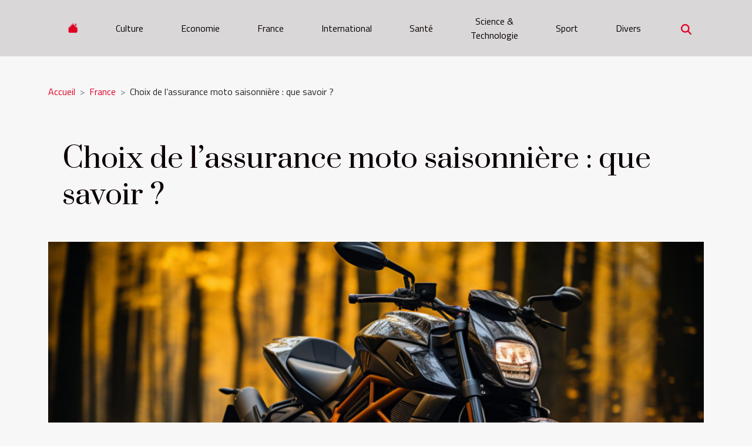

--- FILE ---
content_type: text/html; charset=UTF-8
request_url: https://lunalunamag.com/choix-de-lassurance-moto-saisonniere-que-savoir
body_size: 17570
content:
<!DOCTYPE html>
    <html lang="fr">
<head>
    <meta charset="utf-8">
    <title>Choix de l’assurance moto saisonnière : que savoir ?</title>
<meta name="description" content="">

<meta name="robots" content="follow,index" />
<link rel="icon" type="image/png" href="/favicon.png" />
    <meta name="viewport" content="width=device-width, initial-scale=1">
    <link rel="stylesheet" href="/css/style2.css">
</head>
<body>
    <header>
    <div class="container-fluid d-flex justify-content-center">
        <nav class="navbar container navbar-expand-xl m-0 pt-3 pb-3">
            <div class="container-fluid">
                <button class="navbar-toggler" type="button" data-bs-toggle="collapse" data-bs-target="#navbarSupportedContent" aria-controls="navbarSupportedContent" aria-expanded="false" aria-label="Toggle navigation">
                    <svg xmlns="http://www.w3.org/2000/svg" fill="currentColor" class="bi bi-list" viewBox="0 0 16 16">
                        <path fill-rule="evenodd" d="M2.5 12a.5.5 0 0 1 .5-.5h10a.5.5 0 0 1 0 1H3a.5.5 0 0 1-.5-.5m0-4a.5.5 0 0 1 .5-.5h10a.5.5 0 0 1 0 1H3a.5.5 0 0 1-.5-.5m0-4a.5.5 0 0 1 .5-.5h10a.5.5 0 0 1 0 1H3a.5.5 0 0 1-.5-.5"></path>
                    </svg>
                </button>
                <div class="collapse navbar-collapse" id="navbarSupportedContent">
                    <ul class="navbar-nav">
                                    <li class="nav-item"><a href="/" class="nav-link"><i></i></a></li>
                                                    <li class="nav-item">
    <a href="/culture" class="nav-link">Culture</a>
    </li>
                                    <li class="nav-item">
    <a href="/economie" class="nav-link">Economie</a>
    </li>
                                    <li class="nav-item">
    <a href="/france" class="nav-link">France</a>
    </li>
                                    <li class="nav-item">
    <a href="/international" class="nav-link">International</a>
    </li>
                                    <li class="nav-item">
    <a href="/sante" class="nav-link">Santé</a>
    </li>
                                    <li class="nav-item">
    <a href="/science-amp-technologie" class="nav-link">Science &amp; Technologie</a>
    </li>
                                    <li class="nav-item">
    <a href="/sport" class="nav-link">Sport</a>
    </li>
                                    <li class="nav-item">
    <a href="/divers" class="nav-link">Divers</a>
    </li>
                            </ul>
                    <form class="d-flex" role="search" method="get" action="/search">
    <input type="search" class="form-control"  name="q" placeholder="Rechercher" aria-label="Rechercher"  pattern=".*\S.*" required>
    <button type="submit" class="btn">
        <svg xmlns="http://www.w3.org/2000/svg" width="18px" height="18px" fill="currentColor" viewBox="0 0 512 512">
                    <path d="M416 208c0 45.9-14.9 88.3-40 122.7L502.6 457.4c12.5 12.5 12.5 32.8 0 45.3s-32.8 12.5-45.3 0L330.7 376c-34.4 25.2-76.8 40-122.7 40C93.1 416 0 322.9 0 208S93.1 0 208 0S416 93.1 416 208zM208 352a144 144 0 1 0 0-288 144 144 0 1 0 0 288z"/>
                </svg>
    </button>
</form>
                </div>
            </div>
        </nav>
    </div>
</header>
<div class="container">
        <nav aria-label="breadcrumb"
               style="--bs-breadcrumb-divider: '&gt;';" >
            <ol class="breadcrumb">
                <li class="breadcrumb-item"><a href="/">Accueil</a></li>
                                    <li class="breadcrumb-item  active ">
                        <a href="/france" title="France">France</a>                    </li>
                                <li class="breadcrumb-item">
                    Choix de l’assurance moto saisonnière : que savoir ?                </li>
            </ol>
        </nav>
    </div>
<div class="container-fluid">
    <main class="container sidebar-right mt-2">
        <div class="row">
            <div>

                                    <h1>
                        Choix de l’assurance moto saisonnière : que savoir ?                    </h1>
                
                    <img class="img-fluid" src="/images/choix-de-lassurance-moto-saisonniere-que-savoir.jpg" alt="Choix de l’assurance moto saisonnière : que savoir ?">            </div>
            <div class="col-md-9 order-1 order-md-2 col-12 main">
                                <article class="container main" ><details  open >
                    <summary>Sommaire</summary>
        
                                    <ol>
                                        <li>
                        <a href="javascript:;" onclick="document.querySelector('#anchor_0').scrollIntoView();">Assurance moto saisonnière : qu’est-ce que c’est ?</a>
                    </li>
                                                                                    <li>
                        <a href="javascript:;" onclick="document.querySelector('#anchor_1').scrollIntoView();">Pourquoi choisir une assurance moto saisonnière ?</a>
                    </li>
                                                                                    <li>
                        <a href="javascript:;" onclick="document.querySelector('#anchor_2').scrollIntoView();">Les critères pris en compte par l&#039;assureur pour calculer le tarif</a>
                    </li>
                                                            </ol>
                        </details>

                    <div><p>Alors même si l’assurance moto est obligatoire toute l’année, les compagnies d’assurances ont développé des services pour répondre à ce besoin. Zoom sur l’une d’entre elles, l’assurance moto saisonnière.</p>
<h2 id="anchor_0">Assurance moto saisonnière : qu’est-ce que c’est ?</h2>
<p>L'assurance moto saisonnière (aussi appelée assurance hivernale) est une formule proposée par les compagnies d'assurances pour protéger les deux-roues. Cette assurance comprend une garantie responsabilité civile (minimum légal) et <span>ceci</span> permet la suspension de toutes les garanties pour une durée déterminée inscrite au contrat d'assurance moto. Cette formule varie selon la compagnie d'assurance. Par conséquent, il peut être refusé, par exemple, dans une assurance deux-roues de 6 mois, de fournir une couverture pendant un semestre. D'autres compagnies proposent également ce type d'assurance moto saisonnière, mais en fixant un délai maximum de suspension de la couverture ou, à l'inverse, en laissant la pleine faculté à l'assuré.</p>
<h2 id="anchor_1">Pourquoi choisir une assurance moto saisonnière ?</h2>
<p>C’est une assurance qui permet l’utilisation partielle d’un deux-roues durant l’année. En effet, les cyclistes les plus intéressés sont ceux qui sont très actifs l’été (printemps et été), mais encore moins lorsque la météo se dégrade (automne et hiver). Dans ces cas, la moto ou le scooter est laissé au garage, attendez-vous donc à une garantie réduite entre-temps. Cependant, pour choisir cette formule, il convient de calculer le nombre de kilomètres parcourus dans une année et ses exigences en terme de garantie.</p>
<h2 id="anchor_2">Les critères pris en compte par l'assureur pour calculer le tarif</h2>
<p>Pour décider de vous proposer une couverture saisonnière, mais surtout pour calculer son coût, l’assureur se basera sur plusieurs paramètres. Il vous posera une série de questions. Sur la base de vos réponses à ces questions, la compagnie d’assurance déterminera le niveau de risque de votre profil et utilisera ce calcul pour déterminer le coût de votre assurance moto. Si vous roulez en dessous de 10 000 km/an, votre assureur vous proposera très probablement une assurance moto au kilomètre. Avec cette formule vous payerez une assurance uniquement pour les kilomètres parcourus. Tout comme l’assurance saisonnière, si vous êtes un petit motard, ou un motard « estival », elle peut vous permettre de réaliser des économies substantielles.</p><div>                    <fieldset><time datetime="2022-01-14 23:54:03">14 janvier 2022 23:54</time>                        <ul>
                    <li><a href="https://www.facebook.com/sharer.php?u=https://lunalunamag.com/choix-de-lassurance-moto-saisonniere-que-savoir" rel="nofollow" target="_blank"><i class="social-facebook"></i></a></li>
                    <li><a href="https://twitter.com/share?url=https://lunalunamag.com/choix-de-lassurance-moto-saisonniere-que-savoir&amp;text=Choix de l’assurance moto saisonnière : que savoir ?" rel="nofollow" target="_blank"><i class="social-twitter"></i></a></li>
                    <li><a href="https://www.linkedin.com/shareArticle?url=https://lunalunamag.com/choix-de-lassurance-moto-saisonniere-que-savoir&amp;title=Choix de l’assurance moto saisonnière : que savoir ?" rel="nofollow" target="_blank"><i class="social-linkedin"></i></a></li>
            </ul></fieldset></article>
            </div>
            <aside class="col-md-3 order-2 order-md-2 col-12 aside-right">
                <div class="list-img-none">
                    <h2>Dans la même rubrique</h2>                            <section>
                    <figure><a href="/les-petites-communes-francaises-et-la-transition-ecologique-comment-sengagent-elles" title="Les petites communes françaises et la transition écologique comment s&#039;engagent-elles"><img class="img-fluid" src="/images/les-petites-communes-francaises-et-la-transition-ecologique-comment-sengagent-elles.jpg" alt="Les petites communes françaises et la transition écologique comment s&#039;engagent-elles"></a></figure><figcaption>Les petites communes françaises et la transition écologique comment s'engagent-elles</figcaption>                    <div>
                                                <h3><a href="/les-petites-communes-francaises-et-la-transition-ecologique-comment-sengagent-elles" title="Les petites communes françaises et la transition écologique comment s&#039;engagent-elles">Les petites communes françaises et la transition écologique comment s'engagent-elles</a></h3>                    </div>
                </section>
                            <section>
                    <figure><a href="/la-contribution-de-le-commerce-au-secteur-de-la-construction-en-france" title="La contribution de l&#039;e-commerce au secteur de la construction en France"><img class="img-fluid" src="/images/la-contribution-de-le-commerce-au-secteur-de-la-construction-en-france.jpeg" alt="La contribution de l&#039;e-commerce au secteur de la construction en France"></a></figure><figcaption>La contribution de l'e-commerce au secteur de la construction en France</figcaption>                    <div>
                                                <h3><a href="/la-contribution-de-le-commerce-au-secteur-de-la-construction-en-france" title="La contribution de l&#039;e-commerce au secteur de la construction en France">La contribution de l'e-commerce au secteur de la construction en France</a></h3>                    </div>
                </section>
                            <section>
                    <figure><a href="/comment-les-montgolfieres-publicitaires-sinserent-dans-le-cadre-des-lois-sur-la-publicite-en-france" title="Comment les montgolfières publicitaires s&#039;insèrent dans le cadre des lois sur la publicité en France"><img class="img-fluid" src="/images/comment-les-montgolfieres-publicitaires-sinserent-dans-le-cadre-des-lois-sur-la-publicite-en-france.jpg" alt="Comment les montgolfières publicitaires s&#039;insèrent dans le cadre des lois sur la publicité en France"></a></figure><figcaption>Comment les montgolfières publicitaires s'insèrent dans le cadre des lois sur la publicité en France</figcaption>                    <div>
                                                <h3><a href="/comment-les-montgolfieres-publicitaires-sinserent-dans-le-cadre-des-lois-sur-la-publicite-en-france" title="Comment les montgolfières publicitaires s&#039;insèrent dans le cadre des lois sur la publicité en France">Comment les montgolfières publicitaires s'insèrent dans le cadre des lois sur la publicité en France</a></h3>                    </div>
                </section>
                            <section>
                    <figure><a href="/pour-quelle-agence-de-coaching-professionnel-opter-a-lill" title="Pour quelle agence de coaching professionnel opter à Lille ?"><img class="img-fluid" src="/images/pour-quelle-agence-de-coaching-professionnel-opter-a-lille.jpeg" alt="Pour quelle agence de coaching professionnel opter à Lille ?"></a></figure><figcaption>Pour quelle agence de coaching professionnel opter à Lille ?</figcaption>                    <div>
                                                <h3><a href="/pour-quelle-agence-de-coaching-professionnel-opter-a-lill" title="Pour quelle agence de coaching professionnel opter à Lille ?">Pour quelle agence de coaching professionnel opter à Lille ?</a></h3>                    </div>
                </section>
                            <section>
                    <figure><a href="/developpement-web-que-faut-il-en" title="Développement web : que faut-il en ?"><img class="img-fluid" src="/images/developpement-web-que-faut-il-en.jpg" alt="Développement web : que faut-il en ?"></a></figure><figcaption>Développement web : que faut-il en ?</figcaption>                    <div>
                                                <h3><a href="/developpement-web-que-faut-il-en" title="Développement web : que faut-il en ?">Développement web : que faut-il en ?</a></h3>                    </div>
                </section>
                                    </div>
            </aside>
        </div>

        <section class="newest-list">
        <div class="container">
                        <h2>Sur le même sujet</h2>
            <div class="row">
                                    <div class="col-12 col-md-4">
                        <figure><a href="/les-petites-communes-francaises-et-la-transition-ecologique-comment-sengagent-elles" title="Les petites communes françaises et la transition écologique comment s&#039;engagent-elles"><img class="img-fluid" src="/images/les-petites-communes-francaises-et-la-transition-ecologique-comment-sengagent-elles.jpg" alt="Les petites communes françaises et la transition écologique comment s&#039;engagent-elles"></a></figure><figcaption>Les petites communes françaises et la transition écologique comment s'engagent-elles</figcaption>                        <div>
                                                    </div>
                        <h4><a href="/les-petites-communes-francaises-et-la-transition-ecologique-comment-sengagent-elles" title="Les petites communes françaises et la transition écologique comment s&#039;engagent-elles">Les petites communes françaises et la transition écologique comment s'engagent-elles</a></h4>                        <time datetime="2025-05-05 20:54:27">5 mai 2025 20:54</time>                        <div>
Face au défi pressant du changement climatique, les petites communes françaises sont en première...</div>                    </div>
                                    <div class="col-12 col-md-4">
                        <figure><a href="/la-contribution-de-le-commerce-au-secteur-de-la-construction-en-france" title="La contribution de l&#039;e-commerce au secteur de la construction en France"><img class="img-fluid" src="/images/la-contribution-de-le-commerce-au-secteur-de-la-construction-en-france.jpeg" alt="La contribution de l&#039;e-commerce au secteur de la construction en France"></a></figure><figcaption>La contribution de l'e-commerce au secteur de la construction en France</figcaption>                        <div>
                                                    </div>
                        <h4><a href="/la-contribution-de-le-commerce-au-secteur-de-la-construction-en-france" title="La contribution de l&#039;e-commerce au secteur de la construction en France">La contribution de l'e-commerce au secteur de la construction en France</a></h4>                        <time datetime="2024-07-24 00:00:04">24 juillet 2024 00:00</time>                        <div>
L'e-commerce s'est imposé comme un moteur de transformation dans de nombreux domaines, et le...</div>                    </div>
                                    <div class="col-12 col-md-4">
                        <figure><a href="/comment-les-montgolfieres-publicitaires-sinserent-dans-le-cadre-des-lois-sur-la-publicite-en-france" title="Comment les montgolfières publicitaires s&#039;insèrent dans le cadre des lois sur la publicité en France"><img class="img-fluid" src="/images/comment-les-montgolfieres-publicitaires-sinserent-dans-le-cadre-des-lois-sur-la-publicite-en-france.jpg" alt="Comment les montgolfières publicitaires s&#039;insèrent dans le cadre des lois sur la publicité en France"></a></figure><figcaption>Comment les montgolfières publicitaires s'insèrent dans le cadre des lois sur la publicité en France</figcaption>                        <div>
                                                    </div>
                        <h4><a href="/comment-les-montgolfieres-publicitaires-sinserent-dans-le-cadre-des-lois-sur-la-publicite-en-france" title="Comment les montgolfières publicitaires s&#039;insèrent dans le cadre des lois sur la publicité en France">Comment les montgolfières publicitaires s'insèrent dans le cadre des lois sur la publicité en France</a></h4>                        <time datetime="2024-01-02 10:27:42">2 janvier 2024 10:27</time>                        <div>
En survolant le paysage médiatique français, les montgolfières publicitaires offrent une toile...</div>                    </div>
                                    <div class="col-12 col-md-4">
                        <figure><a href="/pour-quelle-agence-de-coaching-professionnel-opter-a-lill" title="Pour quelle agence de coaching professionnel opter à Lille ?"><img class="img-fluid" src="/images/pour-quelle-agence-de-coaching-professionnel-opter-a-lille.jpeg" alt="Pour quelle agence de coaching professionnel opter à Lille ?"></a></figure><figcaption>Pour quelle agence de coaching professionnel opter à Lille ?</figcaption>                        <div>
                                                    </div>
                        <h4><a href="/pour-quelle-agence-de-coaching-professionnel-opter-a-lill" title="Pour quelle agence de coaching professionnel opter à Lille ?">Pour quelle agence de coaching professionnel opter à Lille ?</a></h4>                        <time datetime="2023-11-08 14:58:12">8 novembre 2023 14:58</time>                        <div>Le coaching professionnel est une solution vers laquelle beaucoup de particuliers et d’entreprises...</div>                    </div>
                                    <div class="col-12 col-md-4">
                        <figure><a href="/developpement-web-que-faut-il-en" title="Développement web : que faut-il en ?"><img class="img-fluid" src="/images/developpement-web-que-faut-il-en.jpg" alt="Développement web : que faut-il en ?"></a></figure><figcaption>Développement web : que faut-il en ?</figcaption>                        <div>
                                                    </div>
                        <h4><a href="/developpement-web-que-faut-il-en" title="Développement web : que faut-il en ?">Développement web : que faut-il en ?</a></h4>                        <time datetime="2023-11-08 14:58:06">8 novembre 2023 14:58</time>                        <div>Développer un site web aujourd’hui, n’est plus chose compliquée. Il suffit d’avoir quelques...</div>                    </div>
                                    <div class="col-12 col-md-4">
                        <figure><a href="/comment-choisir-la-bonne-cryptomonnaiee28089pour-investir" title="Comment choisir la bonne cryptomonnaie pour investir ?"><img class="img-fluid" src="/images/comment-choisir-la-bonne-cryptomonnaie-pour-investir.jpeg" alt="Comment choisir la bonne cryptomonnaie pour investir ?"></a></figure><figcaption>Comment choisir la bonne cryptomonnaie pour investir ?</figcaption>                        <div>
                                                    </div>
                        <h4><a href="/comment-choisir-la-bonne-cryptomonnaiee28089pour-investir" title="Comment choisir la bonne cryptomonnaie pour investir ?">Comment choisir la bonne cryptomonnaie pour investir ?</a></h4>                        <time datetime="2023-11-08 14:58:02">8 novembre 2023 14:58</time>                        <div>Le monde digital ne cesse d’évoluer. Et au centre de cette évolution, il y a les cryptomonnaies...</div>                    </div>
                                    <div class="col-12 col-md-4">
                        <figure><a href="/quelles-sont-les-etapes-necessaires-pour-lancer-son-entrepris" title="Quelles sont les étapes nécessaires pour lancer son entreprise ?"><img class="img-fluid" src="/images/quelles-sont-les-etapes-necessaires-pour-lancer-son-entreprise.jpg" alt="Quelles sont les étapes nécessaires pour lancer son entreprise ?"></a></figure><figcaption>Quelles sont les étapes nécessaires pour lancer son entreprise ?</figcaption>                        <div>
                                                    </div>
                        <h4><a href="/quelles-sont-les-etapes-necessaires-pour-lancer-son-entrepris" title="Quelles sont les étapes nécessaires pour lancer son entreprise ?">Quelles sont les étapes nécessaires pour lancer son entreprise ?</a></h4>                        <time datetime="2023-11-08 14:57:59">8 novembre 2023 14:57</time>                        <div>L’une des plus grandes frustrations de tous les entrepreneurs est qu’ils font beaucoup tout le...</div>                    </div>
                                    <div class="col-12 col-md-4">
                        <figure><a href="/prevention-des-risques-psychosociaux-au-travail-quel-est-role-de-la-mediation" title="Prévention des risques psychosociaux au travail : quel est rôle de la médiation ?"><img class="img-fluid" src="/images/prevention-des-risques-psychosociaux-au-travail-quel-est-role-de-la-mediation.jpeg" alt="Prévention des risques psychosociaux au travail : quel est rôle de la médiation ?"></a></figure><figcaption>Prévention des risques psychosociaux au travail : quel est rôle de la médiation ?</figcaption>                        <div>
                                                    </div>
                        <h4><a href="/prevention-des-risques-psychosociaux-au-travail-quel-est-role-de-la-mediation" title="Prévention des risques psychosociaux au travail : quel est rôle de la médiation ?">Prévention des risques psychosociaux au travail : quel est rôle de la médiation ?</a></h4>                        <time datetime="2023-11-08 14:57:34">8 novembre 2023 14:57</time>                        <div>Fruits de multiples facteurs, les risques psychosociaux au travail (RPS) sont très courants de nos...</div>                    </div>
                                    <div class="col-12 col-md-4">
                        <figure><a href="/a-quel-moment-faut-il-prendre-des-sessions-de-photo-grossess" title="À quel moment faut-il prendre des sessions de photo grossesse ?"><img class="img-fluid" src="/images/a-quel-moment-faut-il-prendre-des-sessions-de-photo-grossesse.jpeg" alt="À quel moment faut-il prendre des sessions de photo grossesse ?"></a></figure><figcaption>À quel moment faut-il prendre des sessions de photo grossesse ?</figcaption>                        <div>
                                                    </div>
                        <h4><a href="/a-quel-moment-faut-il-prendre-des-sessions-de-photo-grossess" title="À quel moment faut-il prendre des sessions de photo grossesse ?">À quel moment faut-il prendre des sessions de photo grossesse ?</a></h4>                        <time datetime="2023-11-08 14:57:22">8 novembre 2023 14:57</time>                        <div>Être enceinte est un grand chamboulement pour une femme et par détente pour le couple. À l’arrivée...</div>                    </div>
                                    <div class="col-12 col-md-4">
                        <figure><a href="/scpi-boursorama-quest-ce-que-cest" title="SCPI Boursorama : qu’est-ce que c’est ?"><img class="img-fluid" src="/images/scpi-boursorama-quest-ce-que-cest.jpg" alt="SCPI Boursorama : qu’est-ce que c’est ?"></a></figure><figcaption>SCPI Boursorama : qu’est-ce que c’est ?</figcaption>                        <div>
                                                    </div>
                        <h4><a href="/scpi-boursorama-quest-ce-que-cest" title="SCPI Boursorama : qu’est-ce que c’est ?">SCPI Boursorama : qu’est-ce que c’est ?</a></h4>                        <time datetime="2023-11-08 14:57:08">8 novembre 2023 14:57</time>                        <div>Conçue dans le but de vendre des parts très attractives et bénéfiques à ses clients, la SCPI est...</div>                    </div>
                                    <div class="col-12 col-md-4">
                        <figure><a href="/pourquoi-reprendre-son-entreprise-avec-go-between-in-provenc" title="Pourquoi reprendre son entreprise avec Go Between in Provence ?"><img class="img-fluid" src="/images/pourquoi-reprendre-son-entreprise-avec-go-between-in-provence.jpeg" alt="Pourquoi reprendre son entreprise avec Go Between in Provence ?"></a></figure><figcaption>Pourquoi reprendre son entreprise avec Go Between in Provence ?</figcaption>                        <div>
                                                    </div>
                        <h4><a href="/pourquoi-reprendre-son-entreprise-avec-go-between-in-provenc" title="Pourquoi reprendre son entreprise avec Go Between in Provence ?">Pourquoi reprendre son entreprise avec Go Between in Provence ?</a></h4>                        <time datetime="2023-11-08 14:56:59">8 novembre 2023 14:56</time>                        <div>Go Between in Provence est un programme dont un des objectifs clés est la mise en réseau avec...</div>                    </div>
                                    <div class="col-12 col-md-4">
                        <figure><a href="/g-sync-quen-nest-il" title="G-SYNC, qu’en n’est-il ?"><img class="img-fluid" src="/images/g-sync-quen-nest-il.jpg" alt="G-SYNC, qu’en n’est-il ?"></a></figure><figcaption>G-SYNC, qu’en n’est-il ?</figcaption>                        <div>
                                                    </div>
                        <h4><a href="/g-sync-quen-nest-il" title="G-SYNC, qu’en n’est-il ?">G-SYNC, qu’en n’est-il ?</a></h4>                        <time datetime="2023-11-08 14:56:51">8 novembre 2023 14:56</time>                        <div>Les appareils électroniques constituent le quotidien de l’homme depuis l’apport des tics et du...</div>                    </div>
                                    <div class="col-12 col-md-4">
                        <figure><a href="/les-raisons-derriere-le-blocage-des-casinos-en-ligne-en-france" title="Les raisons derrière le blocage des casinos en ligne en France"><img class="img-fluid" src="/images/les-raisons-derriere-le-blocage-des-casinos-en-ligne-en-france.jpeg" alt="Les raisons derrière le blocage des casinos en ligne en France"></a></figure><figcaption>Les raisons derrière le blocage des casinos en ligne en France</figcaption>                        <div>
                                                    </div>
                        <h4><a href="/les-raisons-derriere-le-blocage-des-casinos-en-ligne-en-france" title="Les raisons derrière le blocage des casinos en ligne en France">Les raisons derrière le blocage des casinos en ligne en France</a></h4>                        <time datetime="2023-10-29 02:44:02">29 octobre 2023 02:44</time>                        <div>
Découvrez dans cet article les raisons essentielles qui se cachent derrière le blocage des...</div>                    </div>
                                    <div class="col-12 col-md-4">
                        <figure><a href="/besoins-en-serrurerie-a-chambery-que-faire" title="Besoins en serrurerie à Chambéry : que faire ?"><img class="img-fluid" src="/images/besoins-en-serrurerie-a-chambery-que-faire.jpeg" alt="Besoins en serrurerie à Chambéry : que faire ?"></a></figure><figcaption>Besoins en serrurerie à Chambéry : que faire ?</figcaption>                        <div>
                                                    </div>
                        <h4><a href="/besoins-en-serrurerie-a-chambery-que-faire" title="Besoins en serrurerie à Chambéry : que faire ?">Besoins en serrurerie à Chambéry : que faire ?</a></h4>                        <time datetime="2023-06-18 03:36:01">18 juin 2023 03:36</time>                        <div>Tout le monde peut être confronté à un besoin de serrurerie et il est important de trouver un...</div>                    </div>
                                    <div class="col-12 col-md-4">
                        <figure><a href="/jouets-telecommandes-pourquoi-en-acheter-pour-votre-enfant" title="Jouets télécommandés : pourquoi en acheter pour votre enfant ?"><img class="img-fluid" src="/images/jouets-telecommandes-pourquoi-en-acheter-pour-votre-enfant.jpg" alt="Jouets télécommandés : pourquoi en acheter pour votre enfant ?"></a></figure><figcaption>Jouets télécommandés : pourquoi en acheter pour votre enfant ?</figcaption>                        <div>
                                                    </div>
                        <h4><a href="/jouets-telecommandes-pourquoi-en-acheter-pour-votre-enfant" title="Jouets télécommandés : pourquoi en acheter pour votre enfant ?">Jouets télécommandés : pourquoi en acheter pour votre enfant ?</a></h4>                        <time datetime="2023-02-10 10:58:01">10 février 2023 10:58</time>                        <div>Vous vous demandez s'il vaut mieux choisir des jouets classiques pour un enfant ou peut-être miser...</div>                    </div>
                                    <div class="col-12 col-md-4">
                        <figure><a href="/que-savoir-sur-le-marquage-de-metal" title="Que savoir sur le marquage de métal ?"><img class="img-fluid" src="/images/que-savoir-sur-le-marquage-de-metal.jpg" alt="Que savoir sur le marquage de métal ?"></a></figure><figcaption>Que savoir sur le marquage de métal ?</figcaption>                        <div>
                                                    </div>
                        <h4><a href="/que-savoir-sur-le-marquage-de-metal" title="Que savoir sur le marquage de métal ?">Que savoir sur le marquage de métal ?</a></h4>                        <time datetime="2023-01-24 21:56:01">24 janvier 2023 21:56</time>                        <div>Dans les sociétés industrielles, le marquage de métal est une activité qui demande des exigences...</div>                    </div>
                                    <div class="col-12 col-md-4">
                        <figure><a href="/comment-choisir-le-meilleur-hebergeur-internet" title="Comment choisir le meilleur hébergeur internet ?"><img class="img-fluid" src="/images/comment-choisir-le-meilleur-hebergeur-internet.jpg" alt="Comment choisir le meilleur hébergeur internet ?"></a></figure><figcaption>Comment choisir le meilleur hébergeur internet ?</figcaption>                        <div>
                                                    </div>
                        <h4><a href="/comment-choisir-le-meilleur-hebergeur-internet" title="Comment choisir le meilleur hébergeur internet ?">Comment choisir le meilleur hébergeur internet ?</a></h4>                        <time datetime="2022-12-30 11:08:02">30 décembre 2022 11:08</time>                        <div>L’hébergement Web est un facteur essentiel pour tout site Web. Le choix de la société...</div>                    </div>
                                    <div class="col-12 col-md-4">
                        <figure><a href="/comment-realiser-sa-decoration-dinterieur" title="Comment réaliser sa décoration d&#039;intérieur ?"><img class="img-fluid" src="/images/comment-realiser-sa-decoration-dinterieur.jpeg" alt="Comment réaliser sa décoration d&#039;intérieur ?"></a></figure><figcaption>Comment réaliser sa décoration d'intérieur ?</figcaption>                        <div>
                                                    </div>
                        <h4><a href="/comment-realiser-sa-decoration-dinterieur" title="Comment réaliser sa décoration d&#039;intérieur ?">Comment réaliser sa décoration d'intérieur ?</a></h4>                        <time datetime="2022-12-20 15:52:02">20 décembre 2022 15:52</time>                        <div>Votre maison est sans aucun doute l'un des endroits où vous passez le plus de temps. Pour votre...</div>                    </div>
                                    <div class="col-12 col-md-4">
                        <figure><a href="/comment-mettre-des-extensions-de-cils" title="Comment mettre des extensions de cils ?"><img class="img-fluid" src="/images/comment-mettre-des-extensions-de-cils.jpeg" alt="Comment mettre des extensions de cils ?"></a></figure><figcaption>Comment mettre des extensions de cils ?</figcaption>                        <div>
                                                    </div>
                        <h4><a href="/comment-mettre-des-extensions-de-cils" title="Comment mettre des extensions de cils ?">Comment mettre des extensions de cils ?</a></h4>                        <time datetime="2022-12-12 01:22:02">12 décembre 2022 01:22</time>                        <div>L’extension de cils est un accessoire de beauté utilisé aujourd’hui par tout type de personne,...</div>                    </div>
                                    <div class="col-12 col-md-4">
                        <figure><a href="/pourquoi-il-faut-une-baignade-dans-une-piscine" title="Pourquoi il faut une baignade dans une piscine ?"><img class="img-fluid" src="/images/pourquoi-il-faut-une-baignade-dans-une-piscine.jpg" alt="Pourquoi il faut une baignade dans une piscine ?"></a></figure><figcaption>Pourquoi il faut une baignade dans une piscine ?</figcaption>                        <div>
                                                    </div>
                        <h4><a href="/pourquoi-il-faut-une-baignade-dans-une-piscine" title="Pourquoi il faut une baignade dans une piscine ?">Pourquoi il faut une baignade dans une piscine ?</a></h4>                        <time datetime="2022-12-11 15:12:02">11 décembre 2022 15:12</time>                        <div>Les piscines sont un excellent moyen de profiter de l'été. Se baigner dans une piscine est bien...</div>                    </div>
                                    <div class="col-12 col-md-4">
                        <figure><a href="/tout-savoir-sur-lepicerie-en-ligne" title="Tout savoir sur l’épicerie en ligne"><img class="img-fluid" src="/images/tout-savoir-sur-lepicerie-en-ligne.jpeg" alt="Tout savoir sur l’épicerie en ligne"></a></figure><figcaption>Tout savoir sur l’épicerie en ligne</figcaption>                        <div>
                                                    </div>
                        <h4><a href="/tout-savoir-sur-lepicerie-en-ligne" title="Tout savoir sur l’épicerie en ligne">Tout savoir sur l’épicerie en ligne</a></h4>                        <time datetime="2022-12-01 00:20:02">1 décembre 2022 00:20</time>                        <div>L’épicerie en ligne faire partie des acteurs principaux du commerce, elle n’est pas trop chère et...</div>                    </div>
                                    <div class="col-12 col-md-4">
                        <figure><a href="/comment-bien-choisir-sa-robe-de-soiree" title="Comment bien choisir sa robe de soirée ?"><img class="img-fluid" src="/images/comment-bien-choisir-sa-robe-de-soiree.jpg" alt="Comment bien choisir sa robe de soirée ?"></a></figure><figcaption>Comment bien choisir sa robe de soirée ?</figcaption>                        <div>
                                                    </div>
                        <h4><a href="/comment-bien-choisir-sa-robe-de-soiree" title="Comment bien choisir sa robe de soirée ?">Comment bien choisir sa robe de soirée ?</a></h4>                        <time datetime="2022-11-28 23:16:02">28 novembre 2022 23:16</time>                        <div>Pour les femmes, le choix des robes est primordial. Cela leur permet de s’affirmer et de se faire...</div>                    </div>
                                    <div class="col-12 col-md-4">
                        <figure><a href="/pourquoi-suivre-les-actualites" title="Pourquoi suivre les actualités ?"><img class="img-fluid" src="/images/pourquoi-suivre-les-actualites.jpg" alt="Pourquoi suivre les actualités ?"></a></figure><figcaption>Pourquoi suivre les actualités ?</figcaption>                        <div>
                                                    </div>
                        <h4><a href="/pourquoi-suivre-les-actualites" title="Pourquoi suivre les actualités ?">Pourquoi suivre les actualités ?</a></h4>                        <time datetime="2022-11-27 23:14:01">27 novembre 2022 23:14</time>                        <div>Suivre l'actualité est l'une des meilleures choses que vous puissiez faire pour vous-même...</div>                    </div>
                                    <div class="col-12 col-md-4">
                        <figure><a href="/comment-choisir-une-bague-de-dragon-pour-son-confort" title="Comment choisir une bague de dragon pour son confort ?"><img class="img-fluid" src="/images/comment-choisir-une-bague-de-dragon-pour-son-confort.jpg" alt="Comment choisir une bague de dragon pour son confort ?"></a></figure><figcaption>Comment choisir une bague de dragon pour son confort ?</figcaption>                        <div>
                                                    </div>
                        <h4><a href="/comment-choisir-une-bague-de-dragon-pour-son-confort" title="Comment choisir une bague de dragon pour son confort ?">Comment choisir une bague de dragon pour son confort ?</a></h4>                        <time datetime="2022-11-25 13:30:04">25 novembre 2022 13:30</time>                        <div>Vous êtes un fan de dragon et vous rêvez en faire la collection des objets de dragon dans votre...</div>                    </div>
                                    <div class="col-12 col-md-4">
                        <figure><a href="/top-astuces-pour-reussir-une-entrevue" title="Top astuces pour réussir une entrevue"><img class="img-fluid" src="/images/top-astuces-pour-reussir-une-entrevue.jpg" alt="Top astuces pour réussir une entrevue"></a></figure><figcaption>Top astuces pour réussir une entrevue</figcaption>                        <div>
                                                    </div>
                        <h4><a href="/top-astuces-pour-reussir-une-entrevue" title="Top astuces pour réussir une entrevue">Top astuces pour réussir une entrevue</a></h4>                        <time datetime="2022-11-25 02:24:02">25 novembre 2022 02:24</time>                        <div>Une entrevue est une rencontre entre un ou plusieurs individus au cours de laquelle sera abordé...</div>                    </div>
                                    <div class="col-12 col-md-4">
                        <figure><a href="/quels-sont-les-avantages-de-la-methode-montessori" title="Quels sont les avantages de la méthode Montessori ?"><img class="img-fluid" src="/images/quels-sont-les-avantages-de-la-methode-montessori.jpeg" alt="Quels sont les avantages de la méthode Montessori ?"></a></figure><figcaption>Quels sont les avantages de la méthode Montessori ?</figcaption>                        <div>
                                                    </div>
                        <h4><a href="/quels-sont-les-avantages-de-la-methode-montessori" title="Quels sont les avantages de la méthode Montessori ?">Quels sont les avantages de la méthode Montessori ?</a></h4>                        <time datetime="2022-10-31 21:34:03">31 octobre 2022 21:34</time>                        <div>À l'approche des rentrées scolaires, les parents ne s'en sortent pas si facilement. Ils se posent...</div>                    </div>
                                    <div class="col-12 col-md-4">
                        <figure><a href="/quelques-services-a-contacter-en-cas-durgence-dentaire-a-montpellier" title="Quelques services à contacter en cas d’urgence dentaire à Montpellier"><img class="img-fluid" src="/images/quelques-services-a-contacter-en-cas-durgence-dentaire-a-montpellier.jpg" alt="Quelques services à contacter en cas d’urgence dentaire à Montpellier"></a></figure><figcaption>Quelques services à contacter en cas d’urgence dentaire à Montpellier</figcaption>                        <div>
                                                    </div>
                        <h4><a href="/quelques-services-a-contacter-en-cas-durgence-dentaire-a-montpellier" title="Quelques services à contacter en cas d’urgence dentaire à Montpellier">Quelques services à contacter en cas d’urgence dentaire à Montpellier</a></h4>                        <time datetime="2022-10-31 16:34:02">31 octobre 2022 16:34</time>                        <div>Il peut arriver que votre dentiste soit indisponible, et que&nbsp;vous ayez besoin de soins...</div>                    </div>
                                    <div class="col-12 col-md-4">
                        <figure><a href="/le-broker-en-ligne-stand-point-finance-comment-ca-marche" title="Le broker en ligne Stand Point Finance : comment ça marche ?"><img class="img-fluid" src="/images/le-broker-en-ligne-stand-point-finance-comment-ca-marche.jpeg" alt="Le broker en ligne Stand Point Finance : comment ça marche ?"></a></figure><figcaption>Le broker en ligne Stand Point Finance : comment ça marche ?</figcaption>                        <div>
                                                    </div>
                        <h4><a href="/le-broker-en-ligne-stand-point-finance-comment-ca-marche" title="Le broker en ligne Stand Point Finance : comment ça marche ?">Le broker en ligne Stand Point Finance : comment ça marche ?</a></h4>                        <time datetime="2022-10-15 14:42:03">15 octobre 2022 14:42</time>                        <div>Le broker s’avère une plateforme d’intermédiation entre acheteurs et vendeurs. Il favorise la...</div>                    </div>
                                    <div class="col-12 col-md-4">
                        <figure><a href="/a-la-decouverte-des-maneges-les-plus-terrifiants-et-les-plus-deconcertants" title="À la découverte des manèges les plus terrifiants et les plus déconcertants"><img class="img-fluid" src="/images/a-la-decouverte-des-maneges-les-plus-terrifiants-et-les-plus-deconcertants.jpeg" alt="À la découverte des manèges les plus terrifiants et les plus déconcertants"></a></figure><figcaption>À la découverte des manèges les plus terrifiants et les plus déconcertants</figcaption>                        <div>
                                                    </div>
                        <h4><a href="/a-la-decouverte-des-maneges-les-plus-terrifiants-et-les-plus-deconcertants" title="À la découverte des manèges les plus terrifiants et les plus déconcertants">À la découverte des manèges les plus terrifiants et les plus déconcertants</a></h4>                        <time datetime="2022-10-07 22:34:02">7 octobre 2022 22:34</time>                        <div>Aimeriez-vous connaître les manèges effrayants ? Vous trouverez ici une liste des jeux de cour de...</div>                    </div>
                                    <div class="col-12 col-md-4">
                        <figure><a href="/quelques-raisons-de-renover-sa-maison" title="Quelques raisons de rénover sa maison ?"><img class="img-fluid" src="/images/quelques-raisons-de-renover-sa-maison.jpeg" alt="Quelques raisons de rénover sa maison ?"></a></figure><figcaption>Quelques raisons de rénover sa maison ?</figcaption>                        <div>
                                                    </div>
                        <h4><a href="/quelques-raisons-de-renover-sa-maison" title="Quelques raisons de rénover sa maison ?">Quelques raisons de rénover sa maison ?</a></h4>                        <time datetime="2022-10-05 04:00:04">5 octobre 2022 04:00</time>                        <div>Une maison est un lieu sacré. Elle doit être bien entretenue. Dans le cadre de son entretien, il...</div>                    </div>
                                    <div class="col-12 col-md-4">
                        <figure><a href="/la-densite-energetique-quel-impact-sur-le-poids" title="La densité énergétique : quel impact sur le poids ?"><img class="img-fluid" src="/images/la-densite-energetique-quel-impact-sur-le-poids.jpg" alt="La densité énergétique : quel impact sur le poids ?"></a></figure><figcaption>La densité énergétique : quel impact sur le poids ?</figcaption>                        <div>
                                                    </div>
                        <h4><a href="/la-densite-energetique-quel-impact-sur-le-poids" title="La densité énergétique : quel impact sur le poids ?">La densité énergétique : quel impact sur le poids ?</a></h4>                        <time datetime="2022-10-04 20:22:03">4 octobre 2022 20:22</time>                        <div>Étant la quantité calorifique d’un gramme de l’aliment, l’impact de la densité énergétique est...</div>                    </div>
                                    <div class="col-12 col-md-4">
                        <figure><a href="/3-teletravaux-a-faire-sur-internet" title="3 Télétravaux à faire sur internet"><img class="img-fluid" src="/images/3-teletravaux-a-faire-sur-internet.jpeg" alt="3 Télétravaux à faire sur internet"></a></figure><figcaption>3 Télétravaux à faire sur internet</figcaption>                        <div>
                                                    </div>
                        <h4><a href="/3-teletravaux-a-faire-sur-internet" title="3 Télétravaux à faire sur internet">3 Télétravaux à faire sur internet</a></h4>                        <time datetime="2022-09-30 22:05:59">30 septembre 2022 22:05</time>                        <div>Les télétravaux ont permis à tout internaute de mettre à profit leur compétence afin de gagner de...</div>                    </div>
                                    <div class="col-12 col-md-4">
                        <figure><a href="/comment-garder-sa-voiture-propre" title="Comment garder sa voiture propre ?"><img class="img-fluid" src="/images/comment-garder-sa-voiture-propre.jpg" alt="Comment garder sa voiture propre ?"></a></figure><figcaption>Comment garder sa voiture propre ?</figcaption>                        <div>
                                                    </div>
                        <h4><a href="/comment-garder-sa-voiture-propre" title="Comment garder sa voiture propre ?">Comment garder sa voiture propre ?</a></h4>                        <time datetime="2022-09-30 15:09:00">30 septembre 2022 15:09</time>                        <div>Tout le monde a envie de prendre une jolie voiture pour ses courses ou activités. Plus des 50% des...</div>                    </div>
                                    <div class="col-12 col-md-4">
                        <figure><a href="/le-guide-a-suivre-pour-sacheter-un-ecran-pc-4k" title="Le guide à suivre pour s’acheter un écran PC 4K"><img class="img-fluid" src="/images/le-guide-a-suivre-pour-sacheter-un-ecran-pc-4k.jpeg" alt="Le guide à suivre pour s’acheter un écran PC 4K"></a></figure><figcaption>Le guide à suivre pour s’acheter un écran PC 4K</figcaption>                        <div>
                                                    </div>
                        <h4><a href="/le-guide-a-suivre-pour-sacheter-un-ecran-pc-4k" title="Le guide à suivre pour s’acheter un écran PC 4K">Le guide à suivre pour s’acheter un écran PC 4K</a></h4>                        <time datetime="2022-09-29 12:57:26">29 septembre 2022 12:57</time>                        <div>Les écrans PC 4K se font plus entendre aujourd’hui. Cependant, face aux nombreuses références du...</div>                    </div>
                                    <div class="col-12 col-md-4">
                        <figure><a href="/pourquoi-choisir-une-loveuse-suspendue" title="Pourquoi choisir une loveuse suspendue ?"><img class="img-fluid" src="/images/pourquoi-choisir-une-loveuse-suspendue.jpeg" alt="Pourquoi choisir une loveuse suspendue ?"></a></figure><figcaption>Pourquoi choisir une loveuse suspendue ?</figcaption>                        <div>
                                                    </div>
                        <h4><a href="/pourquoi-choisir-une-loveuse-suspendue" title="Pourquoi choisir une loveuse suspendue ?">Pourquoi choisir une loveuse suspendue ?</a></h4>                        <time datetime="2022-09-28 20:21:53">28 septembre 2022 20:21</time>                        <div>Le fauteuil suspendu est de nos jours un meuble confortable que l’on retrouve dans plusieurs...</div>                    </div>
                                    <div class="col-12 col-md-4">
                        <figure><a href="/comment-bien-decorer-la-chambre-de-votre-bebe-avec-des-stickers" title="Comment bien décorer la chambre de votre bébé avec des stickers ?"><img class="img-fluid" src="/images/comment-bien-decorer-la-chambre-de-votre-bebe-avec-des-stickers.jpeg" alt="Comment bien décorer la chambre de votre bébé avec des stickers ?"></a></figure><figcaption>Comment bien décorer la chambre de votre bébé avec des stickers ?</figcaption>                        <div>
                                                    </div>
                        <h4><a href="/comment-bien-decorer-la-chambre-de-votre-bebe-avec-des-stickers" title="Comment bien décorer la chambre de votre bébé avec des stickers ?">Comment bien décorer la chambre de votre bébé avec des stickers ?</a></h4>                        <time datetime="2022-09-28 20:08:47">28 septembre 2022 20:08</time>                        <div>Pour décorer la chambre de votre bébé, les stickers constituent de véritables équipements...</div>                    </div>
                                    <div class="col-12 col-md-4">
                        <figure><a href="/pourquoi-investir-dans-limmobilier" title="Pourquoi investir dans l’immobilier ?"><img class="img-fluid" src="/images/pourquoi-investir-dans-limmobilier.jpeg" alt="Pourquoi investir dans l’immobilier ?"></a></figure><figcaption>Pourquoi investir dans l’immobilier ?</figcaption>                        <div>
                                                    </div>
                        <h4><a href="/pourquoi-investir-dans-limmobilier" title="Pourquoi investir dans l’immobilier ?">Pourquoi investir dans l’immobilier ?</a></h4>                        <time datetime="2022-09-26 23:41:31">26 septembre 2022 23:41</time>                        <div>Les fortunes immenses ne se s'édifient pas par un labeur constant. Les sinuosités se démultiplient...</div>                    </div>
                                    <div class="col-12 col-md-4">
                        <figure><a href="/est-il-possible-de-transformer-les-cryptomonnaies-en-monnaies-courantes" title="Est-il possible de transformer les cryptomonnaies en monnaies courantes ?"><img class="img-fluid" src="/images/est-il-possible-de-transformer-les-cryptomonnaies-en-monnaies-courantes.jpg" alt="Est-il possible de transformer les cryptomonnaies en monnaies courantes ?"></a></figure><figcaption>Est-il possible de transformer les cryptomonnaies en monnaies courantes ?</figcaption>                        <div>
                                                    </div>
                        <h4><a href="/est-il-possible-de-transformer-les-cryptomonnaies-en-monnaies-courantes" title="Est-il possible de transformer les cryptomonnaies en monnaies courantes ?">Est-il possible de transformer les cryptomonnaies en monnaies courantes ?</a></h4>                        <time datetime="2022-09-26 22:12:13">26 septembre 2022 22:12</time>                        <div>Les cryptomonnaies sont des monnaies virtuelles qui ne pourront pas être utilisée comme les...</div>                    </div>
                                    <div class="col-12 col-md-4">
                        <figure><a href="/sejour-linguistique-pourquoi-visiter-laustralie" title="Séjour linguistique : pourquoi visiter l&#039;Australie?"><img class="img-fluid" src="/images/sejour-linguistique-pourquoi-visiter-laustralie.jpeg" alt="Séjour linguistique : pourquoi visiter l&#039;Australie?"></a></figure><figcaption>Séjour linguistique : pourquoi visiter l'Australie?</figcaption>                        <div>
                                                    </div>
                        <h4><a href="/sejour-linguistique-pourquoi-visiter-laustralie" title="Séjour linguistique : pourquoi visiter l&#039;Australie?">Séjour linguistique : pourquoi visiter l'Australie?</a></h4>                        <time datetime="2022-09-26 12:58:52">26 septembre 2022 12:58</time>                        <div>Comme on le dit souvent, l'homme ne cesse d'apprendre. Il a toujours quelque chose de nouveau à...</div>                    </div>
                                    <div class="col-12 col-md-4">
                        <figure><a href="/pourquoi-utiliser-une-carafe-filtrante" title="Pourquoi utiliser une carafe filtrante ?"><img class="img-fluid" src="/images/pourquoi-utiliser-une-carafe-filtrante.jpg" alt="Pourquoi utiliser une carafe filtrante ?"></a></figure><figcaption>Pourquoi utiliser une carafe filtrante ?</figcaption>                        <div>
                                                    </div>
                        <h4><a href="/pourquoi-utiliser-une-carafe-filtrante" title="Pourquoi utiliser une carafe filtrante ?">Pourquoi utiliser une carafe filtrante ?</a></h4>                        <time datetime="2022-09-26 02:12:09">26 septembre 2022 02:12</time>                        <div>Une carafe filtrante est un outil qui sert à filtrer de l’eau afin de la rendre plus pure et...</div>                    </div>
                                    <div class="col-12 col-md-4">
                        <figure><a href="/nos-conseils-pour-faire-le-jardinage-au-naturel" title="Nos conseils pour faire le jardinage au naturel"><img class="img-fluid" src="/images/nos-conseils-pour-faire-le-jardinage-au-naturel.jpeg" alt="Nos conseils pour faire le jardinage au naturel"></a></figure><figcaption>Nos conseils pour faire le jardinage au naturel</figcaption>                        <div>
                                                    </div>
                        <h4><a href="/nos-conseils-pour-faire-le-jardinage-au-naturel" title="Nos conseils pour faire le jardinage au naturel">Nos conseils pour faire le jardinage au naturel</a></h4>                        <time datetime="2022-09-23 15:22:08">23 septembre 2022 15:22</time>                        <div>Disposer d’un jardin à l’extérieur de sa maison offre de nombreux avantages. Le jardinage au...</div>                    </div>
                                    <div class="col-12 col-md-4">
                        <figure><a href="/quels-sont-les-bienfaits-du-trampoline-sur-la-sante" title="Quels sont les bienfaits du trampoline sur la santé ?"><img class="img-fluid" src="/images/quels-sont-les-bienfaits-du-trampoline-sur-la-sante.jpeg" alt="Quels sont les bienfaits du trampoline sur la santé ?"></a></figure><figcaption>Quels sont les bienfaits du trampoline sur la santé ?</figcaption>                        <div>
                                                    </div>
                        <h4><a href="/quels-sont-les-bienfaits-du-trampoline-sur-la-sante" title="Quels sont les bienfaits du trampoline sur la santé ?">Quels sont les bienfaits du trampoline sur la santé ?</a></h4>                        <time datetime="2022-09-23 06:43:23">23 septembre 2022 06:43</time>                        <div>Les équipements de jeu constituent des moments de sports pour les enfants comme pour les adultes....</div>                    </div>
                                    <div class="col-12 col-md-4">
                        <figure><a href="/comment-installer-un-nouveau-logiciel-sur-ordinateur" title="Comment installer un nouveau logiciel sur ordinateur ?"><img class="img-fluid" src="/images/comment-installer-un-nouveau-logiciel-sur-ordinateur.jpg" alt="Comment installer un nouveau logiciel sur ordinateur ?"></a></figure><figcaption>Comment installer un nouveau logiciel sur ordinateur ?</figcaption>                        <div>
                                                    </div>
                        <h4><a href="/comment-installer-un-nouveau-logiciel-sur-ordinateur" title="Comment installer un nouveau logiciel sur ordinateur ?">Comment installer un nouveau logiciel sur ordinateur ?</a></h4>                        <time datetime="2022-09-22 13:17:20">22 septembre 2022 13:17</time>                        <div>Il est parfois nécessaire de télécharger un logiciel sur son ordinateur, que ce soit pour une...</div>                    </div>
                                    <div class="col-12 col-md-4">
                        <figure><a href="/comment-gagner-au-blackjack" title="Comment gagner au blackjack ?"><img class="img-fluid" src="/images/comment-gagner-au-blackjack.jpg" alt="Comment gagner au blackjack ?"></a></figure><figcaption>Comment gagner au blackjack ?</figcaption>                        <div>
                                                    </div>
                        <h4><a href="/comment-gagner-au-blackjack" title="Comment gagner au blackjack ?">Comment gagner au blackjack ?</a></h4>                        <time datetime="2022-09-22 09:54:39">22 septembre 2022 09:54</time>                        <div>Le black jack est l’un des plus populaires des jeux de cartes de casino. Encore connu sous le nom...</div>                    </div>
                                    <div class="col-12 col-md-4">
                        <figure><a href="/comment-preparer-votre-voyage-au-maroc" title="Comment préparer votre voyage au Maroc ?"><img class="img-fluid" src="/images/comment-preparer-votre-voyage-au-maroc.jpeg" alt="Comment préparer votre voyage au Maroc ?"></a></figure><figcaption>Comment préparer votre voyage au Maroc ?</figcaption>                        <div>
                                                    </div>
                        <h4><a href="/comment-preparer-votre-voyage-au-maroc" title="Comment préparer votre voyage au Maroc ?">Comment préparer votre voyage au Maroc ?</a></h4>                        <time datetime="2022-09-21 02:03:26">21 septembre 2022 02:03</time>                        <div>Le Maroc, avec ses grandes villes attractives et sa diversité culturelle, fait l'objet de visites...</div>                    </div>
                                    <div class="col-12 col-md-4">
                        <figure><a href="/quels-sont-les-equipements-a-choisir-pour-vos-activites-en-montagne" title="Quels sont les équipements à choisir pour vos activités en montagne ?"><img class="img-fluid" src="/images/quels-sont-les-equipements-a-choisir-pour-vos-activites-en-montagne.jpeg" alt="Quels sont les équipements à choisir pour vos activités en montagne ?"></a></figure><figcaption>Quels sont les équipements à choisir pour vos activités en montagne ?</figcaption>                        <div>
                                                    </div>
                        <h4><a href="/quels-sont-les-equipements-a-choisir-pour-vos-activites-en-montagne" title="Quels sont les équipements à choisir pour vos activités en montagne ?">Quels sont les équipements à choisir pour vos activités en montagne ?</a></h4>                        <time datetime="2022-09-20 22:29:39">20 septembre 2022 22:29</time>                        <div>Se divertir en montage est le rêve de plusieurs personnes. Cependant, pour effectuer des activités...</div>                    </div>
                                    <div class="col-12 col-md-4">
                        <figure><a href="/pourquoi-effectuer-un-camping-en-vendee" title="Pourquoi effectuer un camping en Vendée ?"><img class="img-fluid" src="/images/pourquoi-effectuer-un-camping-en-vendee.jpg" alt="Pourquoi effectuer un camping en Vendée ?"></a></figure><figcaption>Pourquoi effectuer un camping en Vendée ?</figcaption>                        <div>
                                                    </div>
                        <h4><a href="/pourquoi-effectuer-un-camping-en-vendee" title="Pourquoi effectuer un camping en Vendée ?">Pourquoi effectuer un camping en Vendée ?</a></h4>                        <time datetime="2022-09-20 17:55:23">20 septembre 2022 17:55</time>                        <div>Avez-vous envie de respirer un nouvel air, de découvrir de nouvelles habitudes ? Il vous est...</div>                    </div>
                                    <div class="col-12 col-md-4">
                        <figure><a href="/pourquoi-choisir-les-sites-internet-de-rencontres" title="Pourquoi choisir les sites internet de rencontres"><img class="img-fluid" src="/images/pourquoi-choisir-les-sites-internet-de-rencontres.jpg" alt="Pourquoi choisir les sites internet de rencontres"></a></figure><figcaption>Pourquoi choisir les sites internet de rencontres</figcaption>                        <div>
                                                    </div>
                        <h4><a href="/pourquoi-choisir-les-sites-internet-de-rencontres" title="Pourquoi choisir les sites internet de rencontres">Pourquoi choisir les sites internet de rencontres</a></h4>                        <time datetime="2022-09-19 22:58:30">19 septembre 2022 22:58</time>                        <div>Les sites de rencontres sont des espaces en ligne qui peuvent vous permettre de dénicher l’amour...</div>                    </div>
                                    <div class="col-12 col-md-4">
                        <figure><a href="/revetement-mural-2-conseils-pour-bien-choisir" title="Revêtement mural : 2 conseils pour bien choisir"><img class="img-fluid" src="/images/revetement-mural-2-conseils-pour-bien-choisir.jpeg" alt="Revêtement mural : 2 conseils pour bien choisir"></a></figure><figcaption>Revêtement mural : 2 conseils pour bien choisir</figcaption>                        <div>
                                                    </div>
                        <h4><a href="/revetement-mural-2-conseils-pour-bien-choisir" title="Revêtement mural : 2 conseils pour bien choisir">Revêtement mural : 2 conseils pour bien choisir</a></h4>                        <time datetime="2022-09-18 12:15:47">18 septembre 2022 12:15</time>                        <div>Les revêtements muraux sont disponibles dans de nombreux styles et matériaux, tels que le papier,...</div>                    </div>
                                    <div class="col-12 col-md-4">
                        <figure><a href="/comment-valider-un-nouveau-casino-francais-en-ligne" title="Comment valider un nouveau casino français en ligne ?"><img class="img-fluid" src="/images/comment-valider-un-nouveau-casino-francais-en-ligne.jpg" alt="Comment valider un nouveau casino français en ligne ?"></a></figure><figcaption>Comment valider un nouveau casino français en ligne ?</figcaption>                        <div>
                                                    </div>
                        <h4><a href="/comment-valider-un-nouveau-casino-francais-en-ligne" title="Comment valider un nouveau casino français en ligne ?">Comment valider un nouveau casino français en ligne ?</a></h4>                        <time datetime="2022-09-16 15:04:05">16 septembre 2022 15:04</time>                        <div>Un casino numérique n’est plus nouveau pour personne. De nos jours, on note l’arrivée de plusieurs...</div>                    </div>
                                    <div class="col-12 col-md-4">
                        <figure><a href="/sur-quels-criteres-se-baser-pour-acheter-une-statue-bouddha-en-bois" title="Sur quels critères se baser pour acheter une statue bouddha en bois ?"><img class="img-fluid" src="/images/sur-quels-criteres-se-baser-pour-acheter-une-statue-bouddha-en-bois.jpeg" alt="Sur quels critères se baser pour acheter une statue bouddha en bois ?"></a></figure><figcaption>Sur quels critères se baser pour acheter une statue bouddha en bois ?</figcaption>                        <div>
                                                    </div>
                        <h4><a href="/sur-quels-criteres-se-baser-pour-acheter-une-statue-bouddha-en-bois" title="Sur quels critères se baser pour acheter une statue bouddha en bois ?">Sur quels critères se baser pour acheter une statue bouddha en bois ?</a></h4>                        <time datetime="2022-09-16 13:46:07">16 septembre 2022 13:46</time>                        <div>De nos jours, acheter un accessoire de qualité n'est pas aussi facile que ça, encore moins si...</div>                    </div>
                                    <div class="col-12 col-md-4">
                        <figure><a href="/a-la-decouverte-du-monde-de-la-voyance" title="A la découverte du monde de la voyance"><img class="img-fluid" src="/images/a-la-decouverte-du-monde-de-la-voyance.jpeg" alt="A la découverte du monde de la voyance"></a></figure><figcaption>A la découverte du monde de la voyance</figcaption>                        <div>
                                                    </div>
                        <h4><a href="/a-la-decouverte-du-monde-de-la-voyance" title="A la découverte du monde de la voyance">A la découverte du monde de la voyance</a></h4>                        <time datetime="2022-09-15 11:36:27">15 septembre 2022 11:36</time>                        <div>Pratiquée depuis des lustres, la voyance est une pratique mystique grâce àlaquelle obtenir une...</div>                    </div>
                                    <div class="col-12 col-md-4">
                        <figure><a href="/partie-en-voyage-comment-faire-la-preparation" title="Partie en voyage : comment faire la préparation ?"><img class="img-fluid" src="/images/partie-en-voyage-comment-faire-la-preparation.jpeg" alt="Partie en voyage : comment faire la préparation ?"></a></figure><figcaption>Partie en voyage : comment faire la préparation ?</figcaption>                        <div>
                                                    </div>
                        <h4><a href="/partie-en-voyage-comment-faire-la-preparation" title="Partie en voyage : comment faire la préparation ?">Partie en voyage : comment faire la préparation ?</a></h4>                        <time datetime="2022-09-15 06:25:37">15 septembre 2022 06:25</time>                        <div>En toute chose, vous avez besoin de préparation. C'est le cas du voyage qui nécessite une bonne...</div>                    </div>
                                    <div class="col-12 col-md-4">
                        <figure><a href="/divertissement-pourquoi-voyager" title="Divertissement : pourquoi voyager"><img class="img-fluid" src="/images/divertissement-pourquoi-voyager.jpg" alt="Divertissement : pourquoi voyager"></a></figure><figcaption>Divertissement : pourquoi voyager</figcaption>                        <div>
                                                    </div>
                        <h4><a href="/divertissement-pourquoi-voyager" title="Divertissement : pourquoi voyager">Divertissement : pourquoi voyager</a></h4>                        <time datetime="2022-09-14 02:44:58">14 septembre 2022 02:44</time>                        <div>Pour se sentir bien, l'homme a besoin de se divertir. Ce divertissement passe par la pratique de...</div>                    </div>
                                    <div class="col-12 col-md-4">
                        <figure><a href="/de-quoi-pouvez-vous-beneficier-pendant-un-voyage-de-jour" title="De quoi pouvez-vous bénéficier pendant un voyage de jour ?"><img class="img-fluid" src="/images/de-quoi-pouvez-vous-beneficier-pendant-un-voyage-de-jour.jpeg" alt="De quoi pouvez-vous bénéficier pendant un voyage de jour ?"></a></figure><figcaption>De quoi pouvez-vous bénéficier pendant un voyage de jour ?</figcaption>                        <div>
                                                    </div>
                        <h4><a href="/de-quoi-pouvez-vous-beneficier-pendant-un-voyage-de-jour" title="De quoi pouvez-vous bénéficier pendant un voyage de jour ?">De quoi pouvez-vous bénéficier pendant un voyage de jour ?</a></h4>                        <time datetime="2022-09-13 03:33:05">13 septembre 2022 03:33</time>                        <div>Pour effectuer un voyage, vous pouvez bénéficier de plusieurs choses. Dès lors que vous effectuez...</div>                    </div>
                                    <div class="col-12 col-md-4">
                        <figure><a href="/quels-sont-les-criteres-de-base-pour-faire-le-choix-dune-assurance" title="Quels sont les critères de base pour faire le choix d’une assurance ?"><img class="img-fluid" src="/images/quels-sont-les-criteres-de-base-pour-faire-le-choix-dune-assurance.jpg" alt="Quels sont les critères de base pour faire le choix d’une assurance ?"></a></figure><figcaption>Quels sont les critères de base pour faire le choix d’une assurance ?</figcaption>                        <div>
                                                    </div>
                        <h4><a href="/quels-sont-les-criteres-de-base-pour-faire-le-choix-dune-assurance" title="Quels sont les critères de base pour faire le choix d’une assurance ?">Quels sont les critères de base pour faire le choix d’une assurance ?</a></h4>                        <time datetime="2022-09-12 23:29:43">12 septembre 2022 23:29</time>                        <div>Les assurances existent dans nombreux domaines de la vie humaine. Vous pouvez opter pour une...</div>                    </div>
                                    <div class="col-12 col-md-4">
                        <figure><a href="/que-savoir-sur-la-voyance-elaboree-par-julia" title="Que savoir sur la voyance élaborée par Julia ?"><img class="img-fluid" src="/images/que-savoir-sur-la-voyance-elaboree-par-julia.jpeg" alt="Que savoir sur la voyance élaborée par Julia ?"></a></figure><figcaption>Que savoir sur la voyance élaborée par Julia ?</figcaption>                        <div>
                                                    </div>
                        <h4><a href="/que-savoir-sur-la-voyance-elaboree-par-julia" title="Que savoir sur la voyance élaborée par Julia ?">Que savoir sur la voyance élaborée par Julia ?</a></h4>                        <time datetime="2022-09-12 19:07:57">12 septembre 2022 19:07</time>                        <div>La Voyance constitue une meilleure option pour effectuer des consultations. C'est aussi un moyen...</div>                    </div>
                                    <div class="col-12 col-md-4">
                        <figure><a href="/pourquoi-est-il-conseille-de-faire-usage-dune-camera-de-surveillance-infrarouge" title="Pourquoi est-il conseillé de faire usage d’une caméra de surveillance infrarouge ?"><img class="img-fluid" src="/images/pourquoi-est-il-conseille-de-faire-usage-dune-camera-de-surveillance-infrarouge.jpg" alt="Pourquoi est-il conseillé de faire usage d’une caméra de surveillance infrarouge ?"></a></figure><figcaption>Pourquoi est-il conseillé de faire usage d’une caméra de surveillance infrarouge ?</figcaption>                        <div>
                                                    </div>
                        <h4><a href="/pourquoi-est-il-conseille-de-faire-usage-dune-camera-de-surveillance-infrarouge" title="Pourquoi est-il conseillé de faire usage d’une caméra de surveillance infrarouge ?">Pourquoi est-il conseillé de faire usage d’une caméra de surveillance infrarouge ?</a></h4>                        <time datetime="2022-09-08 02:39:38">8 septembre 2022 02:39</time>                        <div>Il existe plusieurs types de caméra de surveillance. Dans ce lot de caméra de surveillance, il y a...</div>                    </div>
                                    <div class="col-12 col-md-4">
                        <figure><a href="/pourquoi-la-roulette-europeenne-est-elle-privilegiee-dans-les-casinos-en-ligne" title="Pourquoi la roulette européenne est-elle privilégiée dans les casinos en ligne ?"><img class="img-fluid" src="/images/pourquoi-la-roulette-europeenne-est-elle-privilegiee-dans-les-casinos-en-ligne.jpg" alt="Pourquoi la roulette européenne est-elle privilégiée dans les casinos en ligne ?"></a></figure><figcaption>Pourquoi la roulette européenne est-elle privilégiée dans les casinos en ligne ?</figcaption>                        <div>
                                                    </div>
                        <h4><a href="/pourquoi-la-roulette-europeenne-est-elle-privilegiee-dans-les-casinos-en-ligne" title="Pourquoi la roulette européenne est-elle privilégiée dans les casinos en ligne ?">Pourquoi la roulette européenne est-elle privilégiée dans les casinos en ligne ?</a></h4>                        <time datetime="2022-09-08 02:20:31">8 septembre 2022 02:20</time>                        <div>La roulette est l'un des meilleurs jeux de casinos en ligne les plus connus. Il existe deux...</div>                    </div>
                                    <div class="col-12 col-md-4">
                        <figure><a href="/comment-choisir-bien-un-casino-en-ligne" title="Comment choisir bien un casino en ligne ?"><img class="img-fluid" src="/images/comment-choisir-bien-un-casino-en-ligne.jpg" alt="Comment choisir bien un casino en ligne ?"></a></figure><figcaption>Comment choisir bien un casino en ligne ?</figcaption>                        <div>
                                                    </div>
                        <h4><a href="/comment-choisir-bien-un-casino-en-ligne" title="Comment choisir bien un casino en ligne ?">Comment choisir bien un casino en ligne ?</a></h4>                        <time datetime="2022-09-07 19:35:56">7 septembre 2022 19:35</time>                        <div>Les casinos en ligne sont devenus monnaies courantes dans le monde. Cet état de chose met parfois...</div>                    </div>
                                    <div class="col-12 col-md-4">
                        <figure><a href="/quels-sont-les-criteres-de-choix-dune-banque" title="Quels sont les critères de choix d’une banque ?"><img class="img-fluid" src="/images/quels-sont-les-criteres-de-choix-dune-banque.jpeg" alt="Quels sont les critères de choix d’une banque ?"></a></figure><figcaption>Quels sont les critères de choix d’une banque ?</figcaption>                        <div>
                                                    </div>
                        <h4><a href="/quels-sont-les-criteres-de-choix-dune-banque" title="Quels sont les critères de choix d’une banque ?">Quels sont les critères de choix d’une banque ?</a></h4>                        <time datetime="2022-09-05 21:47:08">5 septembre 2022 21:47</time>                        <div>Que ce soit pour bénéficier d’un compte épargne ou d’un compte courant, il est impératif de se...</div>                    </div>
                                    <div class="col-12 col-md-4">
                        <figure><a href="/que-savoir-a-propos-du-casino-en-ligne-betzino" title="Que savoir à propos du casino en ligne Betzino ?"><img class="img-fluid" src="/images/que-savoir-a-propos-du-casino-en-ligne-betzino.jpeg" alt="Que savoir à propos du casino en ligne Betzino ?"></a></figure><figcaption>Que savoir à propos du casino en ligne Betzino ?</figcaption>                        <div>
                                                    </div>
                        <h4><a href="/que-savoir-a-propos-du-casino-en-ligne-betzino" title="Que savoir à propos du casino en ligne Betzino ?">Que savoir à propos du casino en ligne Betzino ?</a></h4>                        <time datetime="2022-08-09 05:41:10">9 août 2022 05:41</time>                        <div>En 2020, un jeu en ligne fut lancé par la cellebrissime compagnie SG International N.V. Il s'agit...</div>                    </div>
                                    <div class="col-12 col-md-4">
                        <figure><a href="/comment-estimer-soi-meme-la-valeur-de-sa-maison-a-vendre" title="Comment estimer soi-même la valeur de sa maison à vendre ?"><img class="img-fluid" src="/images/comment-estimer-soi-meme-la-valeur-de-sa-maison-a-vendre.jpeg" alt="Comment estimer soi-même la valeur de sa maison à vendre ?"></a></figure><figcaption>Comment estimer soi-même la valeur de sa maison à vendre ?</figcaption>                        <div>
                                                    </div>
                        <h4><a href="/comment-estimer-soi-meme-la-valeur-de-sa-maison-a-vendre" title="Comment estimer soi-même la valeur de sa maison à vendre ?">Comment estimer soi-même la valeur de sa maison à vendre ?</a></h4>                        <time datetime="2022-08-06 09:36:44">6 août 2022 09:36</time>                        <div>Il peut arriver que vous soyez contraint par certaines situations, à vendre votre maison ou...</div>                    </div>
                                    <div class="col-12 col-md-4">
                        <figure><a href="/que-savoir-du-cbd-full-spectrum" title="Que savoir du CBD Full Spectrum?"><img class="img-fluid" src="/images/que-savoir-du-cbd-full-spectrum.jpg" alt="Que savoir du CBD Full Spectrum?"></a></figure><figcaption>Que savoir du CBD Full Spectrum?</figcaption>                        <div>
                                                    </div>
                        <h4><a href="/que-savoir-du-cbd-full-spectrum" title="Que savoir du CBD Full Spectrum?">Que savoir du CBD Full Spectrum?</a></h4>                        <time datetime="2022-08-01 01:07:44">1 août 2022 01:07</time>                        <div>Le CBD fait partie de l’une des molécules ayant un effet bénéfique contenu dans la plante de...</div>                    </div>
                                    <div class="col-12 col-md-4">
                        <figure><a href="/graine-de-cannabis-quelques-raisons-de-la-consommer" title="Graine de cannabis : quelques raisons de la consommer"><img class="img-fluid" src="/images/graine-de-cannabis-quelques-raisons-de-la-consommer.jpg" alt="Graine de cannabis : quelques raisons de la consommer"></a></figure><figcaption>Graine de cannabis : quelques raisons de la consommer</figcaption>                        <div>
                                                    </div>
                        <h4><a href="/graine-de-cannabis-quelques-raisons-de-la-consommer" title="Graine de cannabis : quelques raisons de la consommer">Graine de cannabis : quelques raisons de la consommer</a></h4>                        <time datetime="2022-07-27 00:31:31">27 juillet 2022 00:31</time>                        <div>De nos jours, le cannabis est une plante connue de tout le monde à cause de ces nombreux bienfaits...</div>                    </div>
                                    <div class="col-12 col-md-4">
                        <figure><a href="/a-la-decouverte-du-mont-besset" title="A la découverte du mont Besset"><img class="img-fluid" src="/images/a-la-decouverte-du-mont-besset.jpg" alt="A la découverte du mont Besset"></a></figure><figcaption>A la découverte du mont Besset</figcaption>                        <div>
                                                    </div>
                        <h4><a href="/a-la-decouverte-du-mont-besset" title="A la découverte du mont Besset">A la découverte du mont Besset</a></h4>                        <time datetime="2022-07-16 17:15:46">16 juillet 2022 17:15</time>                        <div>&nbsp;
Souffrez-vous d’une maladie complexe qui ne vous laisse pas en paix&nbsp;? Si oui, profitez...</div>                    </div>
                                    <div class="col-12 col-md-4">
                        <figure><a href="/quelles-sont-les-astuces-naturelles-pour-se-debarrasser-des-moustiques" title="Quelles sont les astuces naturelles pour se débarrasser des moustiques ?"><img class="img-fluid" src="/images/quelles-sont-les-astuces-naturelles-pour-se-debarrasser-des-moustiques.jpeg" alt="Quelles sont les astuces naturelles pour se débarrasser des moustiques ?"></a></figure><figcaption>Quelles sont les astuces naturelles pour se débarrasser des moustiques ?</figcaption>                        <div>
                                                    </div>
                        <h4><a href="/quelles-sont-les-astuces-naturelles-pour-se-debarrasser-des-moustiques" title="Quelles sont les astuces naturelles pour se débarrasser des moustiques ?">Quelles sont les astuces naturelles pour se débarrasser des moustiques ?</a></h4>                        <time datetime="2022-07-16 16:53:18">16 juillet 2022 16:53</time>                        <div>Les moustiques sont des insectes nuisibles pour la santé et pourtant en été, elles sont...</div>                    </div>
                                    <div class="col-12 col-md-4">
                        <figure><a href="/que-faut-il-savoir-sur-le-prenom-nelio" title="Que faut-il savoir sur le prénom Nelio ?"><img class="img-fluid" src="/images/que-faut-il-savoir-sur-le-prenom-nelio.jpg" alt="Que faut-il savoir sur le prénom Nelio ?"></a></figure><figcaption>Que faut-il savoir sur le prénom Nelio ?</figcaption>                        <div>
                                                    </div>
                        <h4><a href="/que-faut-il-savoir-sur-le-prenom-nelio" title="Que faut-il savoir sur le prénom Nelio ?">Que faut-il savoir sur le prénom Nelio ?</a></h4>                        <time datetime="2022-07-01 01:27:26">1 juillet 2022 01:27</time>                        <div>&nbsp;Nelio est un prénom très rare en territoire français. C’est un prénom dont la cote de...</div>                    </div>
                                    <div class="col-12 col-md-4">
                        <figure><a href="/ce-quil-faut-savoir-pour-imprimer-un-bon-de-reduction-alimentaire-intermarche" title="Ce qu’il faut savoir pour imprimer un bon de réduction alimentaire Intermarché"><img class="img-fluid" src="/images/ce-quil-faut-savoir-pour-imprimer-un-bon-de-reduction-alimentaire-intermarche.jpeg" alt="Ce qu’il faut savoir pour imprimer un bon de réduction alimentaire Intermarché"></a></figure><figcaption>Ce qu’il faut savoir pour imprimer un bon de réduction alimentaire Intermarché</figcaption>                        <div>
                                                    </div>
                        <h4><a href="/ce-quil-faut-savoir-pour-imprimer-un-bon-de-reduction-alimentaire-intermarche" title="Ce qu’il faut savoir pour imprimer un bon de réduction alimentaire Intermarché">Ce qu’il faut savoir pour imprimer un bon de réduction alimentaire Intermarché</a></h4>                        <time datetime="2022-06-30 15:25:59">30 juin 2022 15:25</time>                        <div>Dans un ménage, les achats par semaine demandent de faire la plupart du temps un programme...</div>                    </div>
                                    <div class="col-12 col-md-4">
                        <figure><a href="/la-frange-coupe-de-cheveux-tendance" title="La frange : coupe de cheveux tendance."><img class="img-fluid" src="/images/la-frange-coupe-de-cheveux-tendance.jpeg" alt="La frange : coupe de cheveux tendance."></a></figure><figcaption>La frange : coupe de cheveux tendance.</figcaption>                        <div>
                                                    </div>
                        <h4><a href="/la-frange-coupe-de-cheveux-tendance" title="La frange : coupe de cheveux tendance.">La frange : coupe de cheveux tendance.</a></h4>                        <time datetime="2022-06-30 00:08:21">30 juin 2022 00:08</time>                        <div>La coupe fait partir de notre look. Tout comme la mode, elle peut être influencée par des tendances...</div>                    </div>
                                    <div class="col-12 col-md-4">
                        <figure><a href="/pourquoi-choisir-une-cigarette-electronique-au-lieu-de-la-cigarette-classique" title="Pourquoi choisir une cigarette électronique au lieu de la cigarette classique ?"><img class="img-fluid" src="/images/pourquoi-choisir-une-cigarette-electronique-au-lieu-de-la-cigarette-classique.jpg" alt="Pourquoi choisir une cigarette électronique au lieu de la cigarette classique ?"></a></figure><figcaption>Pourquoi choisir une cigarette électronique au lieu de la cigarette classique ?</figcaption>                        <div>
                                                    </div>
                        <h4><a href="/pourquoi-choisir-une-cigarette-electronique-au-lieu-de-la-cigarette-classique" title="Pourquoi choisir une cigarette électronique au lieu de la cigarette classique ?">Pourquoi choisir une cigarette électronique au lieu de la cigarette classique ?</a></h4>                        <time datetime="2022-06-29 16:22:21">29 juin 2022 16:22</time>                        <div>Nous savons tous aujourd'hui que la cigarette classique est nuisible pour l’organisme a causé la...</div>                    </div>
                                    <div class="col-12 col-md-4">
                        <figure><a href="/que-savoir-sur-le-support-de-stockage" title="Que  savoir sur le support de stockage ?"><img class="img-fluid" src="/images/que-savoir-sur-le-support-de-stockage.jpg" alt="Que  savoir sur le support de stockage ?"></a></figure><figcaption>Que  savoir sur le support de stockage ?</figcaption>                        <div>
                                                    </div>
                        <h4><a href="/que-savoir-sur-le-support-de-stockage" title="Que  savoir sur le support de stockage ?">Que  savoir sur le support de stockage ?</a></h4>                        <time datetime="2022-06-29 13:17:09">29 juin 2022 13:17</time>                        <div>Les progrès informatiques de ces dernières années sont &nbsp;de véritables atouts pour les...</div>                    </div>
                                    <div class="col-12 col-md-4">
                        <figure><a href="/comment-sequiper-pour-une-randonnee" title="Comment s’équiper pour une randonnée ?"><img class="img-fluid" src="/images/comment-sequiper-pour-une-randonnee.jpeg" alt="Comment s’équiper pour une randonnée ?"></a></figure><figcaption>Comment s’équiper pour une randonnée ?</figcaption>                        <div>
                                                    </div>
                        <h4><a href="/comment-sequiper-pour-une-randonnee" title="Comment s’équiper pour une randonnée ?">Comment s’équiper pour une randonnée ?</a></h4>                        <time datetime="2022-06-29 01:44:58">29 juin 2022 01:44</time>                        <div>La randonnée est une activité amusante et saine qui peut être pratiquée par des personnes de tous...</div>                    </div>
                                    <div class="col-12 col-md-4">
                        <figure><a href="/comment-prendre-soin-de-son-bebe" title="Comment prendre soin de son bébé ?"><img class="img-fluid" src="/images/comment-prendre-soin-de-son-bebe.jpg" alt="Comment prendre soin de son bébé ?"></a></figure><figcaption>Comment prendre soin de son bébé ?</figcaption>                        <div>
                                                    </div>
                        <h4><a href="/comment-prendre-soin-de-son-bebe" title="Comment prendre soin de son bébé ?">Comment prendre soin de son bébé ?</a></h4>                        <time datetime="2022-06-28 09:24:50">28 juin 2022 09:24</time>                        <div>Pour que votre enfant soit heureux, il faut prendre soin de lui et bien l'éduquer. Il est toujours...</div>                    </div>
                                    <div class="col-12 col-md-4">
                        <figure><a href="/pourquoi-avoir-une-assurance-pour-sa-maison" title="Pourquoi avoir une assurance pour sa maison ?"><img class="img-fluid" src="/images/pourquoi-avoir-une-assurance-pour-sa-maison.jpg" alt="Pourquoi avoir une assurance pour sa maison ?"></a></figure><figcaption>Pourquoi avoir une assurance pour sa maison ?</figcaption>                        <div>
                                                    </div>
                        <h4><a href="/pourquoi-avoir-une-assurance-pour-sa-maison" title="Pourquoi avoir une assurance pour sa maison ?">Pourquoi avoir une assurance pour sa maison ?</a></h4>                        <time datetime="2022-06-27 18:31:54">27 juin 2022 18:31</time>                        <div>Tout comme les voitures, les bateaux, les activités commerciales, il est tout à faire possible...</div>                    </div>
                                    <div class="col-12 col-md-4">
                        <figure><a href="/tout-ce-quil-faut-savoir-de-lassurance-de-pret" title="Tout ce qu’il faut savoir de l’assurance de prêt"><img class="img-fluid" src="/images/tout-ce-quil-faut-savoir-de-lassurance-de-pret.jpeg" alt="Tout ce qu’il faut savoir de l’assurance de prêt"></a></figure><figcaption>Tout ce qu’il faut savoir de l’assurance de prêt</figcaption>                        <div>
                                                    </div>
                        <h4><a href="/tout-ce-quil-faut-savoir-de-lassurance-de-pret" title="Tout ce qu’il faut savoir de l’assurance de prêt">Tout ce qu’il faut savoir de l’assurance de prêt</a></h4>                        <time datetime="2022-06-15 13:51:08">15 juin 2022 13:51</time>                        <div>Dans le secteur de l’immobilier, plusieurs opérations sont reconnues pour diriger et guider toutes...</div>                    </div>
                                    <div class="col-12 col-md-4">
                        <figure><a href="/que-faut-il-savoir-sur-le-processus-dobtention-de-lave-canada" title="Que faut-il savoir sur le processus d’obtention de l’AVE Canada ?"><img class="img-fluid" src="/images/que-faut-il-savoir-sur-le-processus-dobtention-de-lave-canada.jpg" alt="Que faut-il savoir sur le processus d’obtention de l’AVE Canada ?"></a></figure><figcaption>Que faut-il savoir sur le processus d’obtention de l’AVE Canada ?</figcaption>                        <div>
                                                    </div>
                        <h4><a href="/que-faut-il-savoir-sur-le-processus-dobtention-de-lave-canada" title="Que faut-il savoir sur le processus d’obtention de l’AVE Canada ?">Que faut-il savoir sur le processus d’obtention de l’AVE Canada ?</a></h4>                        <time datetime="2022-06-14 10:06:48">14 juin 2022 10:06</time>                        <div>Tout comme le visa touristique, l’Autorisation de Voyage Électronique Canada permet également de...</div>                    </div>
                                    <div class="col-12 col-md-4">
                        <figure><a href="/quelques-conseils-pour-choisir-votre-porte-dentree" title="Quelques conseils pour choisir votre porte d’entrée"><img class="img-fluid" src="/images/quelques-conseils-pour-choisir-votre-porte-dentree.jpeg" alt="Quelques conseils pour choisir votre porte d’entrée"></a></figure><figcaption>Quelques conseils pour choisir votre porte d’entrée</figcaption>                        <div>
                                                    </div>
                        <h4><a href="/quelques-conseils-pour-choisir-votre-porte-dentree" title="Quelques conseils pour choisir votre porte d’entrée">Quelques conseils pour choisir votre porte d’entrée</a></h4>                        <time datetime="2022-05-19 16:13:23">19 mai 2022 16:13</time>                        <div>La porte d’entrée de votre maison est la première chose que remarquent vos invités. En effet, elle...</div>                    </div>
                                    <div class="col-12 col-md-4">
                        <figure><a href="/comment-obtenir-une-demande-desta" title="Comment obtenir une demande d’ESTA?"><img class="img-fluid" src="/images/comment-obtenir-une-demande-desta.jpg" alt="Comment obtenir une demande d’ESTA?"></a></figure><figcaption>Comment obtenir une demande d’ESTA?</figcaption>                        <div>
                                                    </div>
                        <h4><a href="/comment-obtenir-une-demande-desta" title="Comment obtenir une demande d’ESTA?">Comment obtenir une demande d’ESTA?</a></h4>                        <time datetime="2022-05-16 22:58:45">16 mai 2022 22:58</time>                        <div>La date limite pour votre voyage au USA est toute proche et vous n’avez toujours pas encore établi...</div>                    </div>
                                    <div class="col-12 col-md-4">
                        <figure><a href="/tout-ce-quil-faut-savoir-pour-devenir-savonnier-professionnel" title="Tout ce qu&#039;il faut savoir pour devenir savonnier professionnel"><img class="img-fluid" src="/images/tout-ce-quil-faut-savoir-pour-devenir-savonnier-professionnel.jpg" alt="Tout ce qu&#039;il faut savoir pour devenir savonnier professionnel"></a></figure><figcaption>Tout ce qu'il faut savoir pour devenir savonnier professionnel</figcaption>                        <div>
                                                    </div>
                        <h4><a href="/tout-ce-quil-faut-savoir-pour-devenir-savonnier-professionnel" title="Tout ce qu&#039;il faut savoir pour devenir savonnier professionnel">Tout ce qu'il faut savoir pour devenir savonnier professionnel</a></h4>                        <time datetime="2022-05-12 15:15:13">12 mai 2022 15:15</time>                        <div>Le savon est un produit dont les composants sont chimiques. La fabrication du savon requiert donc...</div>                    </div>
                                    <div class="col-12 col-md-4">
                        <figure><a href="/la-bourse-comment-y-gagner-de-largent" title="La bourse : comment y gagner de l&#039;argent ?"><img class="img-fluid" src="/images/la-bourse-comment-y-gagner-de-largent.jpg" alt="La bourse : comment y gagner de l&#039;argent ?"></a></figure><figcaption>La bourse : comment y gagner de l'argent ?</figcaption>                        <div>
                                                    </div>
                        <h4><a href="/la-bourse-comment-y-gagner-de-largent" title="La bourse : comment y gagner de l&#039;argent ?">La bourse : comment y gagner de l'argent ?</a></h4>                        <time datetime="2022-04-13 02:16:01">13 avril 2022 02:16</time>                        <div>Parfois, votre seul salaire ne parvient pas à satisfaire tous vos besoins. Pour cela, vous vous...</div>                    </div>
                                    <div class="col-12 col-md-4">
                        <figure><a href="/lithotherapie-ou-traitement-aux-pierres" title="Lithothérapie ou traitement aux pierres"><img class="img-fluid" src="/images/lithotherapie-ou-traitement-aux-pierres.jpg" alt="Lithothérapie ou traitement aux pierres"></a></figure><figcaption>Lithothérapie ou traitement aux pierres</figcaption>                        <div>
                                                    </div>
                        <h4><a href="/lithotherapie-ou-traitement-aux-pierres" title="Lithothérapie ou traitement aux pierres">Lithothérapie ou traitement aux pierres</a></h4>                        <time datetime="2022-04-05 16:29:57">5 avril 2022 16:29</time>                        <div>La lithothérapie est importante en tant que traitement de soutien ou préventif pour diverses...</div>                    </div>
                                    <div class="col-12 col-md-4">
                        <figure><a href="/pourquoi-faire-appel-a-un-professionnel-pour-lentretien-de-votre-climatiseur" title="Pourquoi faire appel à un professionnel pour l’entretien de votre climatiseur ?"><img class="img-fluid" src="/images/pourquoi-faire-appel-a-un-professionnel-pour-lentretien-de-votre-climatiseur.jpeg" alt="Pourquoi faire appel à un professionnel pour l’entretien de votre climatiseur ?"></a></figure><figcaption>Pourquoi faire appel à un professionnel pour l’entretien de votre climatiseur ?</figcaption>                        <div>
                                                    </div>
                        <h4><a href="/pourquoi-faire-appel-a-un-professionnel-pour-lentretien-de-votre-climatiseur" title="Pourquoi faire appel à un professionnel pour l’entretien de votre climatiseur ?">Pourquoi faire appel à un professionnel pour l’entretien de votre climatiseur ?</a></h4>                        <time datetime="2022-03-16 01:20:42">16 mars 2022 01:20</time>                        <div>Lorsque votre climatiseur est mal entretenu, il est exposé à d’énormes risques de pannes et d’usure...</div>                    </div>
                                    <div class="col-12 col-md-4">
                        <figure><a href="/2-raisons-de-faire-recours-a-une-entreprise-de-desinsectisation" title="2 raisons de faire recours à une entreprise de désinsectisation"><img class="img-fluid" src="/images/2-raisons-de-faire-recours-a-une-entreprise-de-desinsectisation.jpeg" alt="2 raisons de faire recours à une entreprise de désinsectisation"></a></figure><figcaption>2 raisons de faire recours à une entreprise de désinsectisation</figcaption>                        <div>
                                                    </div>
                        <h4><a href="/2-raisons-de-faire-recours-a-une-entreprise-de-desinsectisation" title="2 raisons de faire recours à une entreprise de désinsectisation">2 raisons de faire recours à une entreprise de désinsectisation</a></h4>                        <time datetime="2022-03-15 00:58:09">15 mars 2022 00:58</time>                        <div>Aujourd'hui comme avant, les insectes indésirables ne cessent d'envahir les maisons. Au moment où...</div>                    </div>
                                    <div class="col-12 col-md-4">
                        <figure><a href="/que-savoir-sur-les-runes-viking" title="Que savoir sur les runes viking?"><img class="img-fluid" src="/images/que-savoir-sur-les-runes-viking.jpg" alt="Que savoir sur les runes viking?"></a></figure><figcaption>Que savoir sur les runes viking?</figcaption>                        <div>
                                                    </div>
                        <h4><a href="/que-savoir-sur-les-runes-viking" title="Que savoir sur les runes viking?">Que savoir sur les runes viking?</a></h4>                        <time datetime="2022-03-14 12:51:24">14 mars 2022 12:51</time>                        <div>Les runes viking ont été données aux peuples nordiques allemands par un certain dieu Odin. Même si...</div>                    </div>
                                    <div class="col-12 col-md-4">
                        <figure><a href="/achat-dimmobilier-dans-lancien-ou-dans-le-neuf" title="Achat d’immobilier : dans l’ancien ou dans le neuf ?"><img class="img-fluid" src="/images/achat-dimmobilier-dans-lancien-ou-dans-le-neuf.jpeg" alt="Achat d’immobilier : dans l’ancien ou dans le neuf ?"></a></figure><figcaption>Achat d’immobilier : dans l’ancien ou dans le neuf ?</figcaption>                        <div>
                                                    </div>
                        <h4><a href="/achat-dimmobilier-dans-lancien-ou-dans-le-neuf" title="Achat d’immobilier : dans l’ancien ou dans le neuf ?">Achat d’immobilier : dans l’ancien ou dans le neuf ?</a></h4>                        <time datetime="2022-03-12 19:45:35">12 mars 2022 19:45</time>                        <div>Posséder un appartement pour s’y loger ou le mettre en location est beaucoup mieux que d’être de...</div>                    </div>
                                    <div class="col-12 col-md-4">
                        <figure><a href="/agence-experte-en-numerique-pourquoi-leur-faire-appel" title="Agence experte en numérique : Pourquoi leur faire appel ?"><img class="img-fluid" src="/images/agence-experte-en-numerique-pourquoi-leur-faire-appel.jpeg" alt="Agence experte en numérique : Pourquoi leur faire appel ?"></a></figure><figcaption>Agence experte en numérique : Pourquoi leur faire appel ?</figcaption>                        <div>
                                                    </div>
                        <h4><a href="/agence-experte-en-numerique-pourquoi-leur-faire-appel" title="Agence experte en numérique : Pourquoi leur faire appel ?">Agence experte en numérique : Pourquoi leur faire appel ?</a></h4>                        <time datetime="2022-02-07 06:56:17">7 février 2022 06:56</time>                        <div>Le numérique fait partie intégrante de notre quotidien. Vous peinez à trouver quelle est la...</div>                    </div>
                                    <div class="col-12 col-md-4">
                        <figure><a href="/le-seo-quest-ce-que-cest-et-comment-ca-marche" title="Le SEO : qu’est-ce que c’est et comment ça marche ?"><img class="img-fluid" src="/images/le-seo-quest-ce-que-cest-et-comment-ca-marche.jpg" alt="Le SEO : qu’est-ce que c’est et comment ça marche ?"></a></figure><figcaption>Le SEO : qu’est-ce que c’est et comment ça marche ?</figcaption>                        <div>
                                                    </div>
                        <h4><a href="/le-seo-quest-ce-que-cest-et-comment-ca-marche" title="Le SEO : qu’est-ce que c’est et comment ça marche ?">Le SEO : qu’est-ce que c’est et comment ça marche ?</a></h4>                        <time datetime="2022-01-29 23:35:11">29 janvier 2022 23:35</time>                        <div>Le marché professionnel lié aux services web est l'un des rares domaines qui, malgré la crise, est...</div>                    </div>
                                    <div class="col-12 col-md-4">
                        <figure><a href="/quels-sont-les-differents-services-que-vous-pouvez-avoir-aupres-dun-serrurier" title="Quels sont les différents services que vous pouvez avoir auprès d’un serrurier ?"><img class="img-fluid" src="/images/quels-sont-les-differents-services-que-vous-pouvez-avoir-aupres-dun-serrurier.jpeg" alt="Quels sont les différents services que vous pouvez avoir auprès d’un serrurier ?"></a></figure><figcaption>Quels sont les différents services que vous pouvez avoir auprès d’un serrurier ?</figcaption>                        <div>
                                                    </div>
                        <h4><a href="/quels-sont-les-differents-services-que-vous-pouvez-avoir-aupres-dun-serrurier" title="Quels sont les différents services que vous pouvez avoir auprès d’un serrurier ?">Quels sont les différents services que vous pouvez avoir auprès d’un serrurier ?</a></h4>                        <time datetime="2022-01-22 14:20:53">22 janvier 2022 14:20</time>                        <div>Un serrurier est un professionnel qui offre de multiples services. Son domaine d’intervention est...</div>                    </div>
                                    <div class="col-12 col-md-4">
                        <figure><a href="/pourquoi-faut-il-jouer-aux-jeux-de-cryptomonnaie" title="Pourquoi faut-il jouer aux jeux de cryptomonnaie ?"><img class="img-fluid" src="/images/pourquoi-faut-il-jouer-aux-jeux-de-cryptomonnaie.jpg" alt="Pourquoi faut-il jouer aux jeux de cryptomonnaie ?"></a></figure><figcaption>Pourquoi faut-il jouer aux jeux de cryptomonnaie ?</figcaption>                        <div>
                                                    </div>
                        <h4><a href="/pourquoi-faut-il-jouer-aux-jeux-de-cryptomonnaie" title="Pourquoi faut-il jouer aux jeux de cryptomonnaie ?">Pourquoi faut-il jouer aux jeux de cryptomonnaie ?</a></h4>                        <time datetime="2022-01-12 00:39:33">12 janvier 2022 00:39</time>                        <div>L’univers des cryptomonnaies est un domaine qui passionne la plupart des investisseurs. Cette...</div>                    </div>
                                    <div class="col-12 col-md-4">
                        <figure><a href="/pourquoi-vous-devez-investir-dans-le-vin-en-ligne" title="Pourquoi vous devez investir dans le vin en ligne ?"><img class="img-fluid" src="/images/pourquoi-vous-devez-investir-dans-le-vin-en-ligne.jpeg" alt="Pourquoi vous devez investir dans le vin en ligne ?"></a></figure><figcaption>Pourquoi vous devez investir dans le vin en ligne ?</figcaption>                        <div>
                                                    </div>
                        <h4><a href="/pourquoi-vous-devez-investir-dans-le-vin-en-ligne" title="Pourquoi vous devez investir dans le vin en ligne ?">Pourquoi vous devez investir dans le vin en ligne ?</a></h4>                        <time datetime="2022-01-11 02:00:42">11 janvier 2022 02:00</time>                        <div>Vous avez toujours eu un faible pour les bons vins. Mais, vous ne savez pas encore comment faire...</div>                    </div>
                                    <div class="col-12 col-md-4">
                        <figure><a href="/motorisation-portail-que-savoir" title="Motorisation portail : que savoir ?"><img class="img-fluid" src="/images/motorisation-portail-que-savoir.jpg" alt="Motorisation portail : que savoir ?"></a></figure><figcaption>Motorisation portail : que savoir ?</figcaption>                        <div>
                                                    </div>
                        <h4><a href="/motorisation-portail-que-savoir" title="Motorisation portail : que savoir ?">Motorisation portail : que savoir ?</a></h4>                        <time datetime="2022-01-10 00:00:46">10 janvier 2022 00:00</time>                        <div>Il peut être tentant de motoriser sa porte pour offrir un peu de confort et un quotidien plus...</div>                    </div>
                                    <div class="col-12 col-md-4">
                        <figure><a href="/important-a-savoir-sur-lassurance-blackjack" title="Important à savoir sur l’assurance blackjack"><img class="img-fluid" src="/images/important-a-savoir-sur-lassurance-blackjack.jpg" alt="Important à savoir sur l’assurance blackjack"></a></figure><figcaption>Important à savoir sur l’assurance blackjack</figcaption>                        <div>
                                                    </div>
                        <h4><a href="/important-a-savoir-sur-lassurance-blackjack" title="Important à savoir sur l’assurance blackjack">Important à savoir sur l’assurance blackjack</a></h4>                        <time datetime="2021-12-22 10:39:49">22 décembre 2021 10:39</time>                        <div>Le blackjack est un jeu de casino un peu complexe. Les chances de gagner ou de perdre sont les...</div>                    </div>
                                    <div class="col-12 col-md-4">
                        <figure><a href="/assurance-habitation-tout-ce-quil-y-a-a-savoir" title="Assurance habitation: tout ce qu&#039;il y a à savoir"><img class="img-fluid" src="/images/assurance-habitation-tout-ce-quil-y-a-a-savoir.jpg" alt="Assurance habitation: tout ce qu&#039;il y a à savoir"></a></figure><figcaption>Assurance habitation: tout ce qu'il y a à savoir</figcaption>                        <div>
                                                    </div>
                        <h4><a href="/assurance-habitation-tout-ce-quil-y-a-a-savoir" title="Assurance habitation: tout ce qu&#039;il y a à savoir">Assurance habitation: tout ce qu'il y a à savoir</a></h4>                        <time datetime="2021-12-21 07:07:38">21 décembre 2021 07:07</time>                        <div>L'important en tant qu'homme est d'avoir un toit sur la tête pour protéger sa famille. Dans le but...</div>                    </div>
                                    <div class="col-12 col-md-4">
                        <figure><a href="/comment-reussir-lannulation-dun-billet-davion-et-se-faire-rembourser" title="Comment réussir l’annulation d’un billet d’avion et se faire rembourser ?"><img class="img-fluid" src="/images/comment-reussir-lannulation-dun-billet-davion-et-se-faire-rembourser.jpg" alt="Comment réussir l’annulation d’un billet d’avion et se faire rembourser ?"></a></figure><figcaption>Comment réussir l’annulation d’un billet d’avion et se faire rembourser ?</figcaption>                        <div>
                                                    </div>
                        <h4><a href="/comment-reussir-lannulation-dun-billet-davion-et-se-faire-rembourser" title="Comment réussir l’annulation d’un billet d’avion et se faire rembourser ?">Comment réussir l’annulation d’un billet d’avion et se faire rembourser ?</a></h4>                        <time datetime="2021-12-15 02:12:30">15 décembre 2021 02:12</time>                        <div>L’annulation d’un billet d’avion n’est plus un sujet à controverse. Elle peut survenir pour des...</div>                    </div>
                                    <div class="col-12 col-md-4">
                        <figure><a href="/nos-conseils-pour-bien-entretenir-vos-cheveux-pendant-lhiver" title="Nos conseils pour bien entretenir vos cheveux pendant l’hiver"><img class="img-fluid" src="/images/nos-conseils-pour-bien-entretenir-vos-cheveux-pendant-lhiver.jpg" alt="Nos conseils pour bien entretenir vos cheveux pendant l’hiver"></a></figure><figcaption>Nos conseils pour bien entretenir vos cheveux pendant l’hiver</figcaption>                        <div>
                                                    </div>
                        <h4><a href="/nos-conseils-pour-bien-entretenir-vos-cheveux-pendant-lhiver" title="Nos conseils pour bien entretenir vos cheveux pendant l’hiver">Nos conseils pour bien entretenir vos cheveux pendant l’hiver</a></h4>                        <time datetime="2021-12-09 15:43:38">9 décembre 2021 15:43</time>                        <div>En été, les cheveux sont brillants et bien volumineux. Mais avec l’hiver, ils deviennent secs et...</div>                    </div>
                                    <div class="col-12 col-md-4">
                        <figure><a href="/lemergence-des-casinos-en-ligne-les-dernieres-revolutions" title="L’émergence des casinos en ligne: les dernières révolutions"><img class="img-fluid" src="/images/lemergence-des-casinos-en-ligne-les-dernieres-revolutions.jpg" alt="L’émergence des casinos en ligne: les dernières révolutions"></a></figure><figcaption>L’émergence des casinos en ligne: les dernières révolutions</figcaption>                        <div>
                                                    </div>
                        <h4><a href="/lemergence-des-casinos-en-ligne-les-dernieres-revolutions" title="L’émergence des casinos en ligne: les dernières révolutions">L’émergence des casinos en ligne: les dernières révolutions</a></h4>                        <time datetime="2021-12-02 00:17:03">2 décembre 2021 00:17</time>                        <div>Les casinos en ligne ont connu un essor important, surtout après le confinement dû à la crise...</div>                    </div>
                                    <div class="col-12 col-md-4">
                        <figure><a href="/un-bon-partenaire-de-communication-comment-le-trouver" title="Un bon partenaire de communication: comment le trouver ?"><img class="img-fluid" src="/images/un-bon-partenaire-de-communication-comment-le-trouver.jpg" alt="Un bon partenaire de communication: comment le trouver ?"></a></figure><figcaption>Un bon partenaire de communication: comment le trouver ?</figcaption>                        <div>
                                                    </div>
                        <h4><a href="/un-bon-partenaire-de-communication-comment-le-trouver" title="Un bon partenaire de communication: comment le trouver ?">Un bon partenaire de communication: comment le trouver ?</a></h4>                        <time datetime="2021-11-28 00:48:07">28 novembre 2021 00:48</time>                        <div>Aujourd’hui, avec la floraison des entreprises dans le monde, il n’est pas aisé de se trouver un...</div>                    </div>
                                    <div class="col-12 col-md-4">
                        <figure><a href="/comment-se-debarrasser-des-moisissures-dans-une-salle-de-bain" title="Comment se débarrasser des moisissures dans une salle de bain ?"><img class="img-fluid" src="/images/comment-se-debarrasser-des-moisissures-dans-une-salle-de-bain.jpeg" alt="Comment se débarrasser des moisissures dans une salle de bain ?"></a></figure><figcaption>Comment se débarrasser des moisissures dans une salle de bain ?</figcaption>                        <div>
                                                    </div>
                        <h4><a href="/comment-se-debarrasser-des-moisissures-dans-une-salle-de-bain" title="Comment se débarrasser des moisissures dans une salle de bain ?">Comment se débarrasser des moisissures dans une salle de bain ?</a></h4>                        <time datetime="2021-11-26 20:29:43">26 novembre 2021 20:29</time>                        <div>Les moisissures sont généralement fréquentes dans les salles de bains à cause de l'humidité qui y...</div>                    </div>
                                    <div class="col-12 col-md-4">
                        <figure><a href="/les-criteres-de-choix-dun-bardage-de-facade-en-bois" title="Les critères de choix d’un bardage de façade en bois"><img class="img-fluid" src="/images/les-criteres-de-choix-dun-bardage-de-facade-en-bois.jpg" alt="Les critères de choix d’un bardage de façade en bois"></a></figure><figcaption>Les critères de choix d’un bardage de façade en bois</figcaption>                        <div>
                                                    </div>
                        <h4><a href="/les-criteres-de-choix-dun-bardage-de-facade-en-bois" title="Les critères de choix d’un bardage de façade en bois">Les critères de choix d’un bardage de façade en bois</a></h4>                        <time datetime="2021-11-16 01:23:12">16 novembre 2021 01:23</time>                        <div>Si choisir de poser le bois comme revêtement extérieur de sa façade est certes chose facile, tenir...</div>                    </div>
                            </div>
        </div>
    </section>
    
                

                    </main>
</div>
<footer>
    <div class="container-fluid">
        <div class="container">
            <div class="row default-search">
                <div class="col-12 col-lg-4">
                    <form class="d-flex" role="search" method="get" action="/search">
    <input type="search" class="form-control"  name="q" placeholder="Rechercher" aria-label="Rechercher"  pattern=".*\S.*" required>
    <button type="submit" class="btn">
        <svg xmlns="http://www.w3.org/2000/svg" width="18px" height="18px" fill="currentColor" viewBox="0 0 512 512">
                    <path d="M416 208c0 45.9-14.9 88.3-40 122.7L502.6 457.4c12.5 12.5 12.5 32.8 0 45.3s-32.8 12.5-45.3 0L330.7 376c-34.4 25.2-76.8 40-122.7 40C93.1 416 0 322.9 0 208S93.1 0 208 0S416 93.1 416 208zM208 352a144 144 0 1 0 0-288 144 144 0 1 0 0 288z"/>
                </svg>
    </button>
</form>
                </div>
                <div class="col-12 col-lg-4">
                    <section>
            <div>
                <h3><a href="/culture" title="Culture">Culture</a></h3>                            </div>
        </section>
            <section>
            <div>
                <h3><a href="/economie" title="Economie">Economie</a></h3>                            </div>
        </section>
            <section>
            <div>
                <h3><a href="/france" title="France">France</a></h3>                            </div>
        </section>
            <section>
            <div>
                <h3><a href="/international" title="International">International</a></h3>                            </div>
        </section>
            <section>
            <div>
                <h3><a href="/sante" title="Santé">Santé</a></h3>                            </div>
        </section>
            <section>
            <div>
                <h3><a href="/science-amp-technologie" title="Science &amp;amp; Technologie">Science &amp; Technologie</a></h3>                            </div>
        </section>
            <section>
            <div>
                <h3><a href="/sport" title="Sport">Sport</a></h3>                            </div>
        </section>
            <section>
            <div>
                <h3><a href="/divers" title="Divers">Divers</a></h3>                            </div>
        </section>
                        </div>
                <div class="col-12 col-lg-4">
                    Tous droits réservés lunalunamag.com
                                    </div>
            </div>
        </div>
    </div>
</footer>
    <script src="https://cdn.jsdelivr.net/npm/bootstrap@5.0.2/dist/js/bootstrap.bundle.min.js" integrity="sha384-MrcW6ZMFYlzcLA8Nl+NtUVF0sA7MsXsP1UyJoMp4YLEuNSfAP+JcXn/tWtIaxVXM" crossorigin="anonymous"></script>
    </body>
</html>
